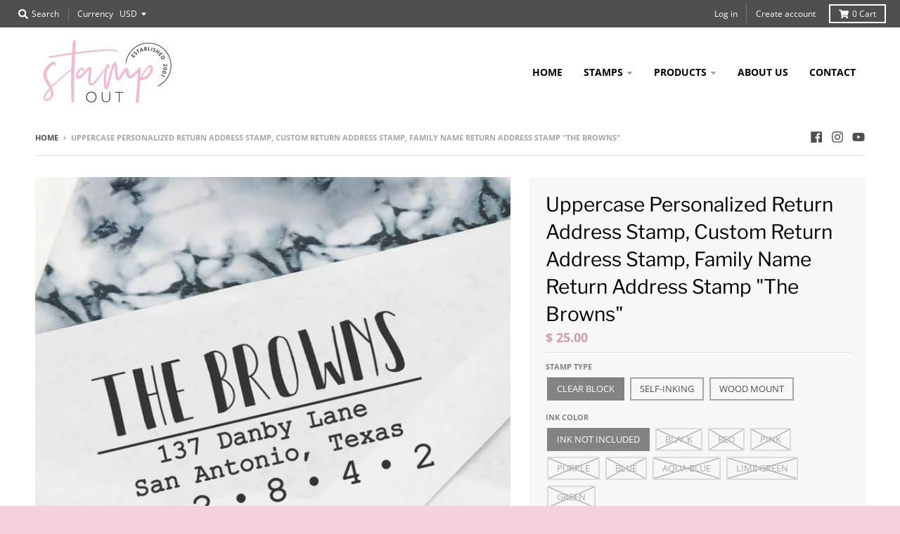

--- FILE ---
content_type: text/html; charset=utf-8
request_url: https://stampoutonline.com/products/uppercase-personalized-return-address-stamp-custom-return-address-stamp-family-name-return-address-stamp-the-browns
body_size: 29637
content:
<!doctype html>
<!--[if IE 8]><html class="no-js lt-ie9" lang="en"> <![endif]-->
<!--[if IE 9 ]><html class="ie9 no-js"> <![endif]-->
<!--[if (gt IE 9)|!(IE)]><!--> <html class="no-js" lang="en"> <!--<![endif]-->
<head>
<!-- Global site tag (gtag.js) - Google Analytics -->
<script async src="https://www.googletagmanager.com/gtag/js?id=G-K0Q26KX70M"></script>
<script>
  window.dataLayer = window.dataLayer || [];
  function gtag(){dataLayer.push(arguments);}
  gtag('js', new Date());

  gtag('config', 'G-K0Q26KX70M');
</script>
  <meta charset="utf-8">
  <meta http-equiv="X-UA-Compatible" content="IE=edge,chrome=1">
  <link rel="canonical" href="https://stampoutonline.com/products/uppercase-personalized-return-address-stamp-custom-return-address-stamp-family-name-return-address-stamp-the-browns">
  <meta name="viewport" content="width=device-width,initial-scale=1">
  <meta name="theme-color" content="#d19caf">

  
  <link rel="apple-touch-icon" sizes="180x180" href="//stampoutonline.com/cdn/shop/files/favicon-01_180x180.jpg?v=1613524023">
  <link rel="icon" type="image/png" sizes="32x32" href="//stampoutonline.com/cdn/shop/files/favicon-01_32x32.jpg?v=1613524023">
  <link rel="icon" type="image/png" sizes="16x16" href="//stampoutonline.com/cdn/shop/files/favicon-01_16x16.jpg?v=1613524023">
  <link rel="mask-icon" color="#d19caf">
  

  <title>
    Uppercase Personalized Return Address Stamp, Custom Return Address Sta &ndash; Stamp Out
  </title>

  
    <meta name="description" content="Stamp Out offers wood mount, self-inking and clear block return address rubber stamps&amp;mdash;they&amp;rsquo;re ideal for weddings and DIY projects.">
  

  <meta property="og:site_name" content="Stamp Out">
<meta property="og:url" content="https://stampoutonline.com/products/uppercase-personalized-return-address-stamp-custom-return-address-stamp-family-name-return-address-stamp-the-browns">
<meta property="og:title" content="Uppercase Personalized Return Address Stamp, Custom Return Address Stamp, Family Name Return Address Stamp "The Browns"">
<meta property="og:type" content="product">
<meta property="og:description" content="Stamp Out offers wood mount, self-inking and clear block return address rubber stamps&amp;mdash;they&amp;rsquo;re ideal for weddings and DIY projects."><meta property="product:availability" content="instock">
  <meta property="product:price:amount" content="25.00">
  <meta property="product:price:currency" content="USD"><meta property="og:image" content="http://stampoutonline.com/cdn/shop/products/10422-HD35-000_1200x1200.jpg?v=1541085593">
      <meta property="og:image:secure_url" content="https://stampoutonline.com/cdn/shop/products/10422-HD35-000_1200x1200.jpg?v=1541085593">
      <meta property="og:image:width" content="1200">
      <meta property="og:image:height" content="1200">

<meta name="twitter:site" content="@">
<meta name="twitter:card" content="summary_large_image">
<meta name="twitter:title" content="Uppercase Personalized Return Address Stamp, Custom Return Address Stamp, Family Name Return Address Stamp "The Browns"">
<meta name="twitter:description" content="Stamp Out offers wood mount, self-inking and clear block return address rubber stamps&amp;mdash;they&amp;rsquo;re ideal for weddings and DIY projects.">


  <script>window.performance && window.performance.mark && window.performance.mark('shopify.content_for_header.start');</script><meta name="google-site-verification" content="_WkWxnNBh0gcsnB5ywRKS3uSe9oNN-buSbXsniFr4No">
<meta name="google-site-verification" content="n_yS6yGX2iGBe5237KPFv5qg1WKIjIaBAslfux39BGY">
<meta id="shopify-digital-wallet" name="shopify-digital-wallet" content="/9797562/digital_wallets/dialog">
<meta name="shopify-checkout-api-token" content="36b290ff851da833409dff561d0c66a6">
<meta id="in-context-paypal-metadata" data-shop-id="9797562" data-venmo-supported="false" data-environment="production" data-locale="en_US" data-paypal-v4="true" data-currency="USD">
<link rel="alternate" type="application/json+oembed" href="https://stampoutonline.com/products/uppercase-personalized-return-address-stamp-custom-return-address-stamp-family-name-return-address-stamp-the-browns.oembed">
<script async="async" src="/checkouts/internal/preloads.js?locale=en-US"></script>
<link rel="preconnect" href="https://shop.app" crossorigin="anonymous">
<script async="async" src="https://shop.app/checkouts/internal/preloads.js?locale=en-US&shop_id=9797562" crossorigin="anonymous"></script>
<script id="apple-pay-shop-capabilities" type="application/json">{"shopId":9797562,"countryCode":"US","currencyCode":"USD","merchantCapabilities":["supports3DS"],"merchantId":"gid:\/\/shopify\/Shop\/9797562","merchantName":"Stamp Out","requiredBillingContactFields":["postalAddress","email","phone"],"requiredShippingContactFields":["postalAddress","email","phone"],"shippingType":"shipping","supportedNetworks":["visa","masterCard","amex","discover","elo","jcb"],"total":{"type":"pending","label":"Stamp Out","amount":"1.00"},"shopifyPaymentsEnabled":true,"supportsSubscriptions":true}</script>
<script id="shopify-features" type="application/json">{"accessToken":"36b290ff851da833409dff561d0c66a6","betas":["rich-media-storefront-analytics"],"domain":"stampoutonline.com","predictiveSearch":true,"shopId":9797562,"locale":"en"}</script>
<script>var Shopify = Shopify || {};
Shopify.shop = "stampoutonline.myshopify.com";
Shopify.locale = "en";
Shopify.currency = {"active":"USD","rate":"1.0"};
Shopify.country = "US";
Shopify.theme = {"name":"Copy of District","id":123774337206,"schema_name":"District","schema_version":"3.5.2","theme_store_id":735,"role":"main"};
Shopify.theme.handle = "null";
Shopify.theme.style = {"id":null,"handle":null};
Shopify.cdnHost = "stampoutonline.com/cdn";
Shopify.routes = Shopify.routes || {};
Shopify.routes.root = "/";</script>
<script type="module">!function(o){(o.Shopify=o.Shopify||{}).modules=!0}(window);</script>
<script>!function(o){function n(){var o=[];function n(){o.push(Array.prototype.slice.apply(arguments))}return n.q=o,n}var t=o.Shopify=o.Shopify||{};t.loadFeatures=n(),t.autoloadFeatures=n()}(window);</script>
<script>
  window.ShopifyPay = window.ShopifyPay || {};
  window.ShopifyPay.apiHost = "shop.app\/pay";
  window.ShopifyPay.redirectState = null;
</script>
<script id="shop-js-analytics" type="application/json">{"pageType":"product"}</script>
<script defer="defer" async type="module" src="//stampoutonline.com/cdn/shopifycloud/shop-js/modules/v2/client.init-shop-cart-sync_BN7fPSNr.en.esm.js"></script>
<script defer="defer" async type="module" src="//stampoutonline.com/cdn/shopifycloud/shop-js/modules/v2/chunk.common_Cbph3Kss.esm.js"></script>
<script defer="defer" async type="module" src="//stampoutonline.com/cdn/shopifycloud/shop-js/modules/v2/chunk.modal_DKumMAJ1.esm.js"></script>
<script type="module">
  await import("//stampoutonline.com/cdn/shopifycloud/shop-js/modules/v2/client.init-shop-cart-sync_BN7fPSNr.en.esm.js");
await import("//stampoutonline.com/cdn/shopifycloud/shop-js/modules/v2/chunk.common_Cbph3Kss.esm.js");
await import("//stampoutonline.com/cdn/shopifycloud/shop-js/modules/v2/chunk.modal_DKumMAJ1.esm.js");

  window.Shopify.SignInWithShop?.initShopCartSync?.({"fedCMEnabled":true,"windoidEnabled":true});

</script>
<script>
  window.Shopify = window.Shopify || {};
  if (!window.Shopify.featureAssets) window.Shopify.featureAssets = {};
  window.Shopify.featureAssets['shop-js'] = {"shop-cart-sync":["modules/v2/client.shop-cart-sync_CJVUk8Jm.en.esm.js","modules/v2/chunk.common_Cbph3Kss.esm.js","modules/v2/chunk.modal_DKumMAJ1.esm.js"],"init-fed-cm":["modules/v2/client.init-fed-cm_7Fvt41F4.en.esm.js","modules/v2/chunk.common_Cbph3Kss.esm.js","modules/v2/chunk.modal_DKumMAJ1.esm.js"],"init-shop-email-lookup-coordinator":["modules/v2/client.init-shop-email-lookup-coordinator_Cc088_bR.en.esm.js","modules/v2/chunk.common_Cbph3Kss.esm.js","modules/v2/chunk.modal_DKumMAJ1.esm.js"],"init-windoid":["modules/v2/client.init-windoid_hPopwJRj.en.esm.js","modules/v2/chunk.common_Cbph3Kss.esm.js","modules/v2/chunk.modal_DKumMAJ1.esm.js"],"shop-button":["modules/v2/client.shop-button_B0jaPSNF.en.esm.js","modules/v2/chunk.common_Cbph3Kss.esm.js","modules/v2/chunk.modal_DKumMAJ1.esm.js"],"shop-cash-offers":["modules/v2/client.shop-cash-offers_DPIskqss.en.esm.js","modules/v2/chunk.common_Cbph3Kss.esm.js","modules/v2/chunk.modal_DKumMAJ1.esm.js"],"shop-toast-manager":["modules/v2/client.shop-toast-manager_CK7RT69O.en.esm.js","modules/v2/chunk.common_Cbph3Kss.esm.js","modules/v2/chunk.modal_DKumMAJ1.esm.js"],"init-shop-cart-sync":["modules/v2/client.init-shop-cart-sync_BN7fPSNr.en.esm.js","modules/v2/chunk.common_Cbph3Kss.esm.js","modules/v2/chunk.modal_DKumMAJ1.esm.js"],"init-customer-accounts-sign-up":["modules/v2/client.init-customer-accounts-sign-up_CfPf4CXf.en.esm.js","modules/v2/client.shop-login-button_DeIztwXF.en.esm.js","modules/v2/chunk.common_Cbph3Kss.esm.js","modules/v2/chunk.modal_DKumMAJ1.esm.js"],"pay-button":["modules/v2/client.pay-button_CgIwFSYN.en.esm.js","modules/v2/chunk.common_Cbph3Kss.esm.js","modules/v2/chunk.modal_DKumMAJ1.esm.js"],"init-customer-accounts":["modules/v2/client.init-customer-accounts_DQ3x16JI.en.esm.js","modules/v2/client.shop-login-button_DeIztwXF.en.esm.js","modules/v2/chunk.common_Cbph3Kss.esm.js","modules/v2/chunk.modal_DKumMAJ1.esm.js"],"avatar":["modules/v2/client.avatar_BTnouDA3.en.esm.js"],"init-shop-for-new-customer-accounts":["modules/v2/client.init-shop-for-new-customer-accounts_CsZy_esa.en.esm.js","modules/v2/client.shop-login-button_DeIztwXF.en.esm.js","modules/v2/chunk.common_Cbph3Kss.esm.js","modules/v2/chunk.modal_DKumMAJ1.esm.js"],"shop-follow-button":["modules/v2/client.shop-follow-button_BRMJjgGd.en.esm.js","modules/v2/chunk.common_Cbph3Kss.esm.js","modules/v2/chunk.modal_DKumMAJ1.esm.js"],"checkout-modal":["modules/v2/client.checkout-modal_B9Drz_yf.en.esm.js","modules/v2/chunk.common_Cbph3Kss.esm.js","modules/v2/chunk.modal_DKumMAJ1.esm.js"],"shop-login-button":["modules/v2/client.shop-login-button_DeIztwXF.en.esm.js","modules/v2/chunk.common_Cbph3Kss.esm.js","modules/v2/chunk.modal_DKumMAJ1.esm.js"],"lead-capture":["modules/v2/client.lead-capture_DXYzFM3R.en.esm.js","modules/v2/chunk.common_Cbph3Kss.esm.js","modules/v2/chunk.modal_DKumMAJ1.esm.js"],"shop-login":["modules/v2/client.shop-login_CA5pJqmO.en.esm.js","modules/v2/chunk.common_Cbph3Kss.esm.js","modules/v2/chunk.modal_DKumMAJ1.esm.js"],"payment-terms":["modules/v2/client.payment-terms_BxzfvcZJ.en.esm.js","modules/v2/chunk.common_Cbph3Kss.esm.js","modules/v2/chunk.modal_DKumMAJ1.esm.js"]};
</script>
<script>(function() {
  var isLoaded = false;
  function asyncLoad() {
    if (isLoaded) return;
    isLoaded = true;
    var urls = ["https:\/\/static.klaviyo.com\/onsite\/js\/klaviyo.js?company_id=QtAR2q\u0026shop=stampoutonline.myshopify.com","https:\/\/static.klaviyo.com\/onsite\/js\/klaviyo.js?company_id=QtAR2q\u0026shop=stampoutonline.myshopify.com","https:\/\/cdn.nfcube.com\/2518fd57b0022122b805271b3bde1ba3.js?shop=stampoutonline.myshopify.com","https:\/\/cdn.hextom.com\/js\/freeshippingbar.js?shop=stampoutonline.myshopify.com"];
    for (var i = 0; i < urls.length; i++) {
      var s = document.createElement('script');
      s.type = 'text/javascript';
      s.async = true;
      s.src = urls[i];
      var x = document.getElementsByTagName('script')[0];
      x.parentNode.insertBefore(s, x);
    }
  };
  if(window.attachEvent) {
    window.attachEvent('onload', asyncLoad);
  } else {
    window.addEventListener('load', asyncLoad, false);
  }
})();</script>
<script id="__st">var __st={"a":9797562,"offset":-28800,"reqid":"75de51f1-2156-4d10-aa64-962d196b0b4a-1769867749","pageurl":"stampoutonline.com\/products\/uppercase-personalized-return-address-stamp-custom-return-address-stamp-family-name-return-address-stamp-the-browns","u":"9ae5daac87cf","p":"product","rtyp":"product","rid":1488002482225};</script>
<script>window.ShopifyPaypalV4VisibilityTracking = true;</script>
<script id="captcha-bootstrap">!function(){'use strict';const t='contact',e='account',n='new_comment',o=[[t,t],['blogs',n],['comments',n],[t,'customer']],c=[[e,'customer_login'],[e,'guest_login'],[e,'recover_customer_password'],[e,'create_customer']],r=t=>t.map((([t,e])=>`form[action*='/${t}']:not([data-nocaptcha='true']) input[name='form_type'][value='${e}']`)).join(','),a=t=>()=>t?[...document.querySelectorAll(t)].map((t=>t.form)):[];function s(){const t=[...o],e=r(t);return a(e)}const i='password',u='form_key',d=['recaptcha-v3-token','g-recaptcha-response','h-captcha-response',i],f=()=>{try{return window.sessionStorage}catch{return}},m='__shopify_v',_=t=>t.elements[u];function p(t,e,n=!1){try{const o=window.sessionStorage,c=JSON.parse(o.getItem(e)),{data:r}=function(t){const{data:e,action:n}=t;return t[m]||n?{data:e,action:n}:{data:t,action:n}}(c);for(const[e,n]of Object.entries(r))t.elements[e]&&(t.elements[e].value=n);n&&o.removeItem(e)}catch(o){console.error('form repopulation failed',{error:o})}}const l='form_type',E='cptcha';function T(t){t.dataset[E]=!0}const w=window,h=w.document,L='Shopify',v='ce_forms',y='captcha';let A=!1;((t,e)=>{const n=(g='f06e6c50-85a8-45c8-87d0-21a2b65856fe',I='https://cdn.shopify.com/shopifycloud/storefront-forms-hcaptcha/ce_storefront_forms_captcha_hcaptcha.v1.5.2.iife.js',D={infoText:'Protected by hCaptcha',privacyText:'Privacy',termsText:'Terms'},(t,e,n)=>{const o=w[L][v],c=o.bindForm;if(c)return c(t,g,e,D).then(n);var r;o.q.push([[t,g,e,D],n]),r=I,A||(h.body.append(Object.assign(h.createElement('script'),{id:'captcha-provider',async:!0,src:r})),A=!0)});var g,I,D;w[L]=w[L]||{},w[L][v]=w[L][v]||{},w[L][v].q=[],w[L][y]=w[L][y]||{},w[L][y].protect=function(t,e){n(t,void 0,e),T(t)},Object.freeze(w[L][y]),function(t,e,n,w,h,L){const[v,y,A,g]=function(t,e,n){const i=e?o:[],u=t?c:[],d=[...i,...u],f=r(d),m=r(i),_=r(d.filter((([t,e])=>n.includes(e))));return[a(f),a(m),a(_),s()]}(w,h,L),I=t=>{const e=t.target;return e instanceof HTMLFormElement?e:e&&e.form},D=t=>v().includes(t);t.addEventListener('submit',(t=>{const e=I(t);if(!e)return;const n=D(e)&&!e.dataset.hcaptchaBound&&!e.dataset.recaptchaBound,o=_(e),c=g().includes(e)&&(!o||!o.value);(n||c)&&t.preventDefault(),c&&!n&&(function(t){try{if(!f())return;!function(t){const e=f();if(!e)return;const n=_(t);if(!n)return;const o=n.value;o&&e.removeItem(o)}(t);const e=Array.from(Array(32),(()=>Math.random().toString(36)[2])).join('');!function(t,e){_(t)||t.append(Object.assign(document.createElement('input'),{type:'hidden',name:u})),t.elements[u].value=e}(t,e),function(t,e){const n=f();if(!n)return;const o=[...t.querySelectorAll(`input[type='${i}']`)].map((({name:t})=>t)),c=[...d,...o],r={};for(const[a,s]of new FormData(t).entries())c.includes(a)||(r[a]=s);n.setItem(e,JSON.stringify({[m]:1,action:t.action,data:r}))}(t,e)}catch(e){console.error('failed to persist form',e)}}(e),e.submit())}));const S=(t,e)=>{t&&!t.dataset[E]&&(n(t,e.some((e=>e===t))),T(t))};for(const o of['focusin','change'])t.addEventListener(o,(t=>{const e=I(t);D(e)&&S(e,y())}));const B=e.get('form_key'),M=e.get(l),P=B&&M;t.addEventListener('DOMContentLoaded',(()=>{const t=y();if(P)for(const e of t)e.elements[l].value===M&&p(e,B);[...new Set([...A(),...v().filter((t=>'true'===t.dataset.shopifyCaptcha))])].forEach((e=>S(e,t)))}))}(h,new URLSearchParams(w.location.search),n,t,e,['guest_login'])})(!0,!0)}();</script>
<script integrity="sha256-4kQ18oKyAcykRKYeNunJcIwy7WH5gtpwJnB7kiuLZ1E=" data-source-attribution="shopify.loadfeatures" defer="defer" src="//stampoutonline.com/cdn/shopifycloud/storefront/assets/storefront/load_feature-a0a9edcb.js" crossorigin="anonymous"></script>
<script crossorigin="anonymous" defer="defer" src="//stampoutonline.com/cdn/shopifycloud/storefront/assets/shopify_pay/storefront-65b4c6d7.js?v=20250812"></script>
<script data-source-attribution="shopify.dynamic_checkout.dynamic.init">var Shopify=Shopify||{};Shopify.PaymentButton=Shopify.PaymentButton||{isStorefrontPortableWallets:!0,init:function(){window.Shopify.PaymentButton.init=function(){};var t=document.createElement("script");t.src="https://stampoutonline.com/cdn/shopifycloud/portable-wallets/latest/portable-wallets.en.js",t.type="module",document.head.appendChild(t)}};
</script>
<script data-source-attribution="shopify.dynamic_checkout.buyer_consent">
  function portableWalletsHideBuyerConsent(e){var t=document.getElementById("shopify-buyer-consent"),n=document.getElementById("shopify-subscription-policy-button");t&&n&&(t.classList.add("hidden"),t.setAttribute("aria-hidden","true"),n.removeEventListener("click",e))}function portableWalletsShowBuyerConsent(e){var t=document.getElementById("shopify-buyer-consent"),n=document.getElementById("shopify-subscription-policy-button");t&&n&&(t.classList.remove("hidden"),t.removeAttribute("aria-hidden"),n.addEventListener("click",e))}window.Shopify?.PaymentButton&&(window.Shopify.PaymentButton.hideBuyerConsent=portableWalletsHideBuyerConsent,window.Shopify.PaymentButton.showBuyerConsent=portableWalletsShowBuyerConsent);
</script>
<script data-source-attribution="shopify.dynamic_checkout.cart.bootstrap">document.addEventListener("DOMContentLoaded",(function(){function t(){return document.querySelector("shopify-accelerated-checkout-cart, shopify-accelerated-checkout")}if(t())Shopify.PaymentButton.init();else{new MutationObserver((function(e,n){t()&&(Shopify.PaymentButton.init(),n.disconnect())})).observe(document.body,{childList:!0,subtree:!0})}}));
</script>
<link id="shopify-accelerated-checkout-styles" rel="stylesheet" media="screen" href="https://stampoutonline.com/cdn/shopifycloud/portable-wallets/latest/accelerated-checkout-backwards-compat.css" crossorigin="anonymous">
<style id="shopify-accelerated-checkout-cart">
        #shopify-buyer-consent {
  margin-top: 1em;
  display: inline-block;
  width: 100%;
}

#shopify-buyer-consent.hidden {
  display: none;
}

#shopify-subscription-policy-button {
  background: none;
  border: none;
  padding: 0;
  text-decoration: underline;
  font-size: inherit;
  cursor: pointer;
}

#shopify-subscription-policy-button::before {
  box-shadow: none;
}

      </style>

<script>window.performance && window.performance.mark && window.performance.mark('shopify.content_for_header.end');</script>

<script>
    window.BOLD = window.BOLD || {};
        window.BOLD.options = window.BOLD.options || {};
        window.BOLD.options.settings = window.BOLD.options.settings || {};
        window.BOLD.options.settings.v1_variant_mode = window.BOLD.options.settings.v1_variant_mode || true;
        window.BOLD.options.settings.hybrid_fix_auto_insert_inputs =
        window.BOLD.options.settings.hybrid_fix_auto_insert_inputs || true;
</script>

<script>window.BOLD = window.BOLD || {};
    window.BOLD.common = window.BOLD.common || {};
    window.BOLD.common.Shopify = window.BOLD.common.Shopify || {};
    window.BOLD.common.Shopify.shop = {
      domain: 'stampoutonline.com',
      permanent_domain: 'stampoutonline.myshopify.com',
      url: 'https://stampoutonline.com',
      secure_url: 'https://stampoutonline.com',
      money_format: "$ {{amount}}",
      currency: "USD"
    };
    window.BOLD.common.Shopify.customer = {
      id: null,
      tags: null,
    };
    window.BOLD.common.Shopify.cart = {"note":null,"attributes":{},"original_total_price":0,"total_price":0,"total_discount":0,"total_weight":0.0,"item_count":0,"items":[],"requires_shipping":false,"currency":"USD","items_subtotal_price":0,"cart_level_discount_applications":[],"checkout_charge_amount":0};
    window.BOLD.common.template = 'product';window.BOLD.common.Shopify.formatMoney = function(money, format) {
        function n(t, e) {
            return "undefined" == typeof t ? e : t
        }
        function r(t, e, r, i) {
            if (e = n(e, 2),
                r = n(r, ","),
                i = n(i, "."),
            isNaN(t) || null == t)
                return 0;
            t = (t / 100).toFixed(e);
            var o = t.split(".")
                , a = o[0].replace(/(\d)(?=(\d\d\d)+(?!\d))/g, "$1" + r)
                , s = o[1] ? i + o[1] : "";
            return a + s
        }
        "string" == typeof money && (money = money.replace(".", ""));
        var i = ""
            , o = /\{\{\s*(\w+)\s*\}\}/
            , a = format || window.BOLD.common.Shopify.shop.money_format || window.Shopify.money_format || "$ {{ amount }}";
        switch (a.match(o)[1]) {
            case "amount":
                i = r(money, 2, ",", ".");
                break;
            case "amount_no_decimals":
                i = r(money, 0, ",", ".");
                break;
            case "amount_with_comma_separator":
                i = r(money, 2, ".", ",");
                break;
            case "amount_no_decimals_with_comma_separator":
                i = r(money, 0, ".", ",");
                break;
            case "amount_with_space_separator":
                i = r(money, 2, " ", ",");
                break;
            case "amount_no_decimals_with_space_separator":
                i = r(money, 0, " ", ",");
                break;
            case "amount_with_apostrophe_separator":
                i = r(money, 2, "'", ".");
                break;
        }
        return a.replace(o, i);
    };
    window.BOLD.common.Shopify.saveProduct = function (handle, product) {
      if (typeof handle === 'string' && typeof window.BOLD.common.Shopify.products[handle] === 'undefined') {
        if (typeof product === 'number') {
          window.BOLD.common.Shopify.handles[product] = handle;
          product = { id: product };
        }
        window.BOLD.common.Shopify.products[handle] = product;
      }
    };
    window.BOLD.common.Shopify.saveVariant = function (variant_id, variant) {
      if (typeof variant_id === 'number' && typeof window.BOLD.common.Shopify.variants[variant_id] === 'undefined') {
        window.BOLD.common.Shopify.variants[variant_id] = variant;
      }
    };window.BOLD.common.Shopify.products = window.BOLD.common.Shopify.products || {};
    window.BOLD.common.Shopify.variants = window.BOLD.common.Shopify.variants || {};
    window.BOLD.common.Shopify.handles = window.BOLD.common.Shopify.handles || {};window.BOLD.common.Shopify.handle = "uppercase-personalized-return-address-stamp-custom-return-address-stamp-family-name-return-address-stamp-the-browns"
window.BOLD.common.Shopify.saveProduct("uppercase-personalized-return-address-stamp-custom-return-address-stamp-family-name-return-address-stamp-the-browns", 1488002482225);window.BOLD.common.Shopify.saveVariant(40662923772086, { product_id: 1488002482225, product_handle: "uppercase-personalized-return-address-stamp-custom-return-address-stamp-family-name-return-address-stamp-the-browns", price: 2500, group_id: '', csp_metafield: {}});window.BOLD.common.Shopify.saveVariant(13634303918129, { product_id: 1488002482225, product_handle: "uppercase-personalized-return-address-stamp-custom-return-address-stamp-family-name-return-address-stamp-the-browns", price: 3595, group_id: '', csp_metafield: {}});window.BOLD.common.Shopify.saveVariant(13634303623217, { product_id: 1488002482225, product_handle: "uppercase-personalized-return-address-stamp-custom-return-address-stamp-family-name-return-address-stamp-the-browns", price: 3595, group_id: '', csp_metafield: {}});window.BOLD.common.Shopify.saveVariant(13634303885361, { product_id: 1488002482225, product_handle: "uppercase-personalized-return-address-stamp-custom-return-address-stamp-family-name-return-address-stamp-the-browns", price: 3595, group_id: '', csp_metafield: {}});window.BOLD.common.Shopify.saveVariant(13634303852593, { product_id: 1488002482225, product_handle: "uppercase-personalized-return-address-stamp-custom-return-address-stamp-family-name-return-address-stamp-the-browns", price: 3595, group_id: '', csp_metafield: {}});window.BOLD.common.Shopify.saveVariant(13634303787057, { product_id: 1488002482225, product_handle: "uppercase-personalized-return-address-stamp-custom-return-address-stamp-family-name-return-address-stamp-the-browns", price: 3595, group_id: '', csp_metafield: {}});window.BOLD.common.Shopify.saveVariant(13634303819825, { product_id: 1488002482225, product_handle: "uppercase-personalized-return-address-stamp-custom-return-address-stamp-family-name-return-address-stamp-the-browns", price: 3595, group_id: '', csp_metafield: {}});window.BOLD.common.Shopify.saveVariant(13634303721521, { product_id: 1488002482225, product_handle: "uppercase-personalized-return-address-stamp-custom-return-address-stamp-family-name-return-address-stamp-the-browns", price: 3595, group_id: '', csp_metafield: {}});window.BOLD.common.Shopify.saveVariant(13634303754289, { product_id: 1488002482225, product_handle: "uppercase-personalized-return-address-stamp-custom-return-address-stamp-family-name-return-address-stamp-the-browns", price: 3595, group_id: '', csp_metafield: {}});window.BOLD.common.Shopify.saveVariant(40662923804854, { product_id: 1488002482225, product_handle: "uppercase-personalized-return-address-stamp-custom-return-address-stamp-family-name-return-address-stamp-the-browns", price: 2500, group_id: '', csp_metafield: {}});window.BOLD.apps_installed = {"Product Discount":1,"Product Options":2,"Product Upsell":3} || {};window.BOLD.common.Shopify.metafields = window.BOLD.common.Shopify.metafields || {};window.BOLD.common.Shopify.metafields["bold_rp"] = {};window.BOLD.common.Shopify.metafields["bold_csp_defaults"] = {};window.BOLD.common.cacheParams = window.BOLD.common.cacheParams || {};
    window.BOLD.common.cacheParams.options = 1667950938;
</script>

<script>
    window.BOLD.common.cacheParams.options = 1769540654;
</script>
<link href="//stampoutonline.com/cdn/shop/t/17/assets/bold-options.css?v=30582669000617787711623607557" rel="stylesheet" type="text/css" media="all" />
<script defer src="https://options.shopapps.site/js/options.js"></script>
  <link href="//stampoutonline.com/cdn/shop/t/17/assets/theme.scss.css?v=154920099604196241351759332068" rel="stylesheet" type="text/css" media="all" />

  

  <script>
    window.StyleHatch = window.StyleHatch || {};
    StyleHatch.Strings = {
      instagramAddToken: "Add your Instagram access token.",
      instagramInvalidToken: "The Instagram access token is invalid. Check to make sure you added the complete token.",
      instagramRateLimitToken: "Your store is currently over Instagram\u0026#39;s rate limit. Contact Style Hatch support for details.",
      addToCart: "Add to Cart",
      preOrder: "Pre-Order",
      soldOut: "Sold Out",
      addressError: "Error looking up that address",
      addressNoResults: "No results for that address",
      addressQueryLimit: "You have exceeded the Google API usage limit. Consider upgrading to a \u003ca href=\"https:\/\/developers.google.com\/maps\/premium\/usage-limits\"\u003ePremium Plan\u003c\/a\u003e.",
      authError: "There was a problem authenticating your Google Maps account.",
      agreeNotice: "You must agree with the terms and conditions of sales to check out."
    }
    StyleHatch.currencyFormat = "$ {{amount}}";
    StyleHatch.ajaxCartEnable = true;
    StyleHatch.cartData = {"note":null,"attributes":{},"original_total_price":0,"total_price":0,"total_discount":0,"total_weight":0.0,"item_count":0,"items":[],"requires_shipping":false,"currency":"USD","items_subtotal_price":0,"cart_level_discount_applications":[],"checkout_charge_amount":0};
    StyleHatch.routes = {
      root_url: '/',
      account_url: '/account',
      account_login_url: '/account/login',
      account_logout_url: '/account/logout',
      account_recover_url: '/account/recover',
      account_register_url: '/account/register',
      account_addresses_url: '/account/addresses',
      collections_url: '/collections',
      all_products_collection_url: '/collections/all',
      search_url: '/search',
      cart_url: '/cart',
      cart_add_url: '/cart/add',
      cart_change_url: '/cart/change',
      cart_clear_url: '/cart/clear'
    };
    // Post defer
    window.addEventListener('DOMContentLoaded', function() {
      (function( $ ) {
      

      
      
      })(jq223);
    });
    document.documentElement.className = document.documentElement.className.replace('no-js', 'js');
  </script>
  <script type="text/javascript">
    window.lazySizesConfig = window.lazySizesConfig || {};
    window.lazySizesConfig.loadMode = 1;
  </script>
  <!--[if (gt IE 9)|!(IE)]><!--><script src="//stampoutonline.com/cdn/shop/t/17/assets/lazysizes.min.js?v=174097831579247140971623607562" async="async"></script><!--<![endif]-->
  <!--[if lte IE 9]><script src="//stampoutonline.com/cdn/shop/t/17/assets/lazysizes.min.js?v=174097831579247140971623607562"></script><![endif]-->
  <!--[if (gt IE 9)|!(IE)]><!--><script src="//stampoutonline.com/cdn/shop/t/17/assets/vendor.js?v=121196074338338660481623607565" defer="defer"></script><!--<![endif]-->
  <!--[if lte IE 9]><script src="//stampoutonline.com/cdn/shop/t/17/assets/vendor.js?v=121196074338338660481623607565"></script><![endif]-->
  
  <!--[if (gt IE 9)|!(IE)]><!--><script src="//stampoutonline.com/cdn/shop/t/17/assets/theme.min.js?v=49180297403017503741623607564" defer="defer"></script><!--<![endif]-->
  <!--[if lte IE 9]><script src="//stampoutonline.com/cdn/shop/t/17/assets/theme.min.js?v=49180297403017503741623607564"></script><![endif]-->

<!-- BEGIN app block: shopify://apps/tsunami-personalize-on-demand/blocks/personalyze/ecf1afa3-098a-4bc8-ba79-d7cfa4e72bfd -->


<!-- END app block --><script src="https://cdn.shopify.com/extensions/858bfd7e-ef86-48b2-82be-e6c2cdfbbbee/1.25.0/assets/iframe-lightbox.min.js" type="text/javascript" defer="defer"></script>
<link href="https://cdn.shopify.com/extensions/858bfd7e-ef86-48b2-82be-e6c2cdfbbbee/1.25.0/assets/iframe-lightbox.min.css" rel="stylesheet" type="text/css" media="all">
<link href="https://monorail-edge.shopifysvc.com" rel="dns-prefetch">
<script>(function(){if ("sendBeacon" in navigator && "performance" in window) {try {var session_token_from_headers = performance.getEntriesByType('navigation')[0].serverTiming.find(x => x.name == '_s').description;} catch {var session_token_from_headers = undefined;}var session_cookie_matches = document.cookie.match(/_shopify_s=([^;]*)/);var session_token_from_cookie = session_cookie_matches && session_cookie_matches.length === 2 ? session_cookie_matches[1] : "";var session_token = session_token_from_headers || session_token_from_cookie || "";function handle_abandonment_event(e) {var entries = performance.getEntries().filter(function(entry) {return /monorail-edge.shopifysvc.com/.test(entry.name);});if (!window.abandonment_tracked && entries.length === 0) {window.abandonment_tracked = true;var currentMs = Date.now();var navigation_start = performance.timing.navigationStart;var payload = {shop_id: 9797562,url: window.location.href,navigation_start,duration: currentMs - navigation_start,session_token,page_type: "product"};window.navigator.sendBeacon("https://monorail-edge.shopifysvc.com/v1/produce", JSON.stringify({schema_id: "online_store_buyer_site_abandonment/1.1",payload: payload,metadata: {event_created_at_ms: currentMs,event_sent_at_ms: currentMs}}));}}window.addEventListener('pagehide', handle_abandonment_event);}}());</script>
<script id="web-pixels-manager-setup">(function e(e,d,r,n,o){if(void 0===o&&(o={}),!Boolean(null===(a=null===(i=window.Shopify)||void 0===i?void 0:i.analytics)||void 0===a?void 0:a.replayQueue)){var i,a;window.Shopify=window.Shopify||{};var t=window.Shopify;t.analytics=t.analytics||{};var s=t.analytics;s.replayQueue=[],s.publish=function(e,d,r){return s.replayQueue.push([e,d,r]),!0};try{self.performance.mark("wpm:start")}catch(e){}var l=function(){var e={modern:/Edge?\/(1{2}[4-9]|1[2-9]\d|[2-9]\d{2}|\d{4,})\.\d+(\.\d+|)|Firefox\/(1{2}[4-9]|1[2-9]\d|[2-9]\d{2}|\d{4,})\.\d+(\.\d+|)|Chrom(ium|e)\/(9{2}|\d{3,})\.\d+(\.\d+|)|(Maci|X1{2}).+ Version\/(15\.\d+|(1[6-9]|[2-9]\d|\d{3,})\.\d+)([,.]\d+|)( \(\w+\)|)( Mobile\/\w+|) Safari\/|Chrome.+OPR\/(9{2}|\d{3,})\.\d+\.\d+|(CPU[ +]OS|iPhone[ +]OS|CPU[ +]iPhone|CPU IPhone OS|CPU iPad OS)[ +]+(15[._]\d+|(1[6-9]|[2-9]\d|\d{3,})[._]\d+)([._]\d+|)|Android:?[ /-](13[3-9]|1[4-9]\d|[2-9]\d{2}|\d{4,})(\.\d+|)(\.\d+|)|Android.+Firefox\/(13[5-9]|1[4-9]\d|[2-9]\d{2}|\d{4,})\.\d+(\.\d+|)|Android.+Chrom(ium|e)\/(13[3-9]|1[4-9]\d|[2-9]\d{2}|\d{4,})\.\d+(\.\d+|)|SamsungBrowser\/([2-9]\d|\d{3,})\.\d+/,legacy:/Edge?\/(1[6-9]|[2-9]\d|\d{3,})\.\d+(\.\d+|)|Firefox\/(5[4-9]|[6-9]\d|\d{3,})\.\d+(\.\d+|)|Chrom(ium|e)\/(5[1-9]|[6-9]\d|\d{3,})\.\d+(\.\d+|)([\d.]+$|.*Safari\/(?![\d.]+ Edge\/[\d.]+$))|(Maci|X1{2}).+ Version\/(10\.\d+|(1[1-9]|[2-9]\d|\d{3,})\.\d+)([,.]\d+|)( \(\w+\)|)( Mobile\/\w+|) Safari\/|Chrome.+OPR\/(3[89]|[4-9]\d|\d{3,})\.\d+\.\d+|(CPU[ +]OS|iPhone[ +]OS|CPU[ +]iPhone|CPU IPhone OS|CPU iPad OS)[ +]+(10[._]\d+|(1[1-9]|[2-9]\d|\d{3,})[._]\d+)([._]\d+|)|Android:?[ /-](13[3-9]|1[4-9]\d|[2-9]\d{2}|\d{4,})(\.\d+|)(\.\d+|)|Mobile Safari.+OPR\/([89]\d|\d{3,})\.\d+\.\d+|Android.+Firefox\/(13[5-9]|1[4-9]\d|[2-9]\d{2}|\d{4,})\.\d+(\.\d+|)|Android.+Chrom(ium|e)\/(13[3-9]|1[4-9]\d|[2-9]\d{2}|\d{4,})\.\d+(\.\d+|)|Android.+(UC? ?Browser|UCWEB|U3)[ /]?(15\.([5-9]|\d{2,})|(1[6-9]|[2-9]\d|\d{3,})\.\d+)\.\d+|SamsungBrowser\/(5\.\d+|([6-9]|\d{2,})\.\d+)|Android.+MQ{2}Browser\/(14(\.(9|\d{2,})|)|(1[5-9]|[2-9]\d|\d{3,})(\.\d+|))(\.\d+|)|K[Aa][Ii]OS\/(3\.\d+|([4-9]|\d{2,})\.\d+)(\.\d+|)/},d=e.modern,r=e.legacy,n=navigator.userAgent;return n.match(d)?"modern":n.match(r)?"legacy":"unknown"}(),u="modern"===l?"modern":"legacy",c=(null!=n?n:{modern:"",legacy:""})[u],f=function(e){return[e.baseUrl,"/wpm","/b",e.hashVersion,"modern"===e.buildTarget?"m":"l",".js"].join("")}({baseUrl:d,hashVersion:r,buildTarget:u}),m=function(e){var d=e.version,r=e.bundleTarget,n=e.surface,o=e.pageUrl,i=e.monorailEndpoint;return{emit:function(e){var a=e.status,t=e.errorMsg,s=(new Date).getTime(),l=JSON.stringify({metadata:{event_sent_at_ms:s},events:[{schema_id:"web_pixels_manager_load/3.1",payload:{version:d,bundle_target:r,page_url:o,status:a,surface:n,error_msg:t},metadata:{event_created_at_ms:s}}]});if(!i)return console&&console.warn&&console.warn("[Web Pixels Manager] No Monorail endpoint provided, skipping logging."),!1;try{return self.navigator.sendBeacon.bind(self.navigator)(i,l)}catch(e){}var u=new XMLHttpRequest;try{return u.open("POST",i,!0),u.setRequestHeader("Content-Type","text/plain"),u.send(l),!0}catch(e){return console&&console.warn&&console.warn("[Web Pixels Manager] Got an unhandled error while logging to Monorail."),!1}}}}({version:r,bundleTarget:l,surface:e.surface,pageUrl:self.location.href,monorailEndpoint:e.monorailEndpoint});try{o.browserTarget=l,function(e){var d=e.src,r=e.async,n=void 0===r||r,o=e.onload,i=e.onerror,a=e.sri,t=e.scriptDataAttributes,s=void 0===t?{}:t,l=document.createElement("script"),u=document.querySelector("head"),c=document.querySelector("body");if(l.async=n,l.src=d,a&&(l.integrity=a,l.crossOrigin="anonymous"),s)for(var f in s)if(Object.prototype.hasOwnProperty.call(s,f))try{l.dataset[f]=s[f]}catch(e){}if(o&&l.addEventListener("load",o),i&&l.addEventListener("error",i),u)u.appendChild(l);else{if(!c)throw new Error("Did not find a head or body element to append the script");c.appendChild(l)}}({src:f,async:!0,onload:function(){if(!function(){var e,d;return Boolean(null===(d=null===(e=window.Shopify)||void 0===e?void 0:e.analytics)||void 0===d?void 0:d.initialized)}()){var d=window.webPixelsManager.init(e)||void 0;if(d){var r=window.Shopify.analytics;r.replayQueue.forEach((function(e){var r=e[0],n=e[1],o=e[2];d.publishCustomEvent(r,n,o)})),r.replayQueue=[],r.publish=d.publishCustomEvent,r.visitor=d.visitor,r.initialized=!0}}},onerror:function(){return m.emit({status:"failed",errorMsg:"".concat(f," has failed to load")})},sri:function(e){var d=/^sha384-[A-Za-z0-9+/=]+$/;return"string"==typeof e&&d.test(e)}(c)?c:"",scriptDataAttributes:o}),m.emit({status:"loading"})}catch(e){m.emit({status:"failed",errorMsg:(null==e?void 0:e.message)||"Unknown error"})}}})({shopId: 9797562,storefrontBaseUrl: "https://stampoutonline.com",extensionsBaseUrl: "https://extensions.shopifycdn.com/cdn/shopifycloud/web-pixels-manager",monorailEndpoint: "https://monorail-edge.shopifysvc.com/unstable/produce_batch",surface: "storefront-renderer",enabledBetaFlags: ["2dca8a86"],webPixelsConfigList: [{"id":"shopify-app-pixel","configuration":"{}","eventPayloadVersion":"v1","runtimeContext":"STRICT","scriptVersion":"0450","apiClientId":"shopify-pixel","type":"APP","privacyPurposes":["ANALYTICS","MARKETING"]},{"id":"shopify-custom-pixel","eventPayloadVersion":"v1","runtimeContext":"LAX","scriptVersion":"0450","apiClientId":"shopify-pixel","type":"CUSTOM","privacyPurposes":["ANALYTICS","MARKETING"]}],isMerchantRequest: false,initData: {"shop":{"name":"Stamp Out","paymentSettings":{"currencyCode":"USD"},"myshopifyDomain":"stampoutonline.myshopify.com","countryCode":"US","storefrontUrl":"https:\/\/stampoutonline.com"},"customer":null,"cart":null,"checkout":null,"productVariants":[{"price":{"amount":25.0,"currencyCode":"USD"},"product":{"title":"Uppercase Personalized Return Address Stamp, Custom Return Address Stamp, Family Name Return Address Stamp \"The Browns\"","vendor":"Stamp Out","id":"1488002482225","untranslatedTitle":"Uppercase Personalized Return Address Stamp, Custom Return Address Stamp, Family Name Return Address Stamp \"The Browns\"","url":"\/products\/uppercase-personalized-return-address-stamp-custom-return-address-stamp-family-name-return-address-stamp-the-browns","type":"Return Address Stamp"},"id":"40662923772086","image":{"src":"\/\/stampoutonline.com\/cdn\/shop\/products\/10422-HD35-000.jpg?v=1541085593"},"sku":"10422-CB10-000","title":"Clear Block \/ Ink Not Included \/ 1\" x 2\"","untranslatedTitle":"Clear Block \/ Ink Not Included \/ 1\" x 2\""},{"price":{"amount":35.95,"currencyCode":"USD"},"product":{"title":"Uppercase Personalized Return Address Stamp, Custom Return Address Stamp, Family Name Return Address Stamp \"The Browns\"","vendor":"Stamp Out","id":"1488002482225","untranslatedTitle":"Uppercase Personalized Return Address Stamp, Custom Return Address Stamp, Family Name Return Address Stamp \"The Browns\"","url":"\/products\/uppercase-personalized-return-address-stamp-custom-return-address-stamp-family-name-return-address-stamp-the-browns","type":"Return Address Stamp"},"id":"13634303918129","image":{"src":"\/\/stampoutonline.com\/cdn\/shop\/products\/10422-HD35-000.jpg?v=1541085593"},"sku":"10422-HD35-000","title":"Self-Inking \/ Black \/ 1\" x 2\"","untranslatedTitle":"Self-Inking \/ Black \/ 1\" x 2\""},{"price":{"amount":35.95,"currencyCode":"USD"},"product":{"title":"Uppercase Personalized Return Address Stamp, Custom Return Address Stamp, Family Name Return Address Stamp \"The Browns\"","vendor":"Stamp Out","id":"1488002482225","untranslatedTitle":"Uppercase Personalized Return Address Stamp, Custom Return Address Stamp, Family Name Return Address Stamp \"The Browns\"","url":"\/products\/uppercase-personalized-return-address-stamp-custom-return-address-stamp-family-name-return-address-stamp-the-browns","type":"Return Address Stamp"},"id":"13634303623217","image":{"src":"\/\/stampoutonline.com\/cdn\/shop\/products\/10422-HD35-000.jpg?v=1541085593"},"sku":"10422-HD35-000","title":"Self-Inking \/ Red \/ 1\" x 2\"","untranslatedTitle":"Self-Inking \/ Red \/ 1\" x 2\""},{"price":{"amount":35.95,"currencyCode":"USD"},"product":{"title":"Uppercase Personalized Return Address Stamp, Custom Return Address Stamp, Family Name Return Address Stamp \"The Browns\"","vendor":"Stamp Out","id":"1488002482225","untranslatedTitle":"Uppercase Personalized Return Address Stamp, Custom Return Address Stamp, Family Name Return Address Stamp \"The Browns\"","url":"\/products\/uppercase-personalized-return-address-stamp-custom-return-address-stamp-family-name-return-address-stamp-the-browns","type":"Return Address Stamp"},"id":"13634303885361","image":{"src":"\/\/stampoutonline.com\/cdn\/shop\/products\/10422-HD35-000.jpg?v=1541085593"},"sku":"10422-HD35-000","title":"Self-Inking \/ Pink \/ 1\" x 2\"","untranslatedTitle":"Self-Inking \/ Pink \/ 1\" x 2\""},{"price":{"amount":35.95,"currencyCode":"USD"},"product":{"title":"Uppercase Personalized Return Address Stamp, Custom Return Address Stamp, Family Name Return Address Stamp \"The Browns\"","vendor":"Stamp Out","id":"1488002482225","untranslatedTitle":"Uppercase Personalized Return Address Stamp, Custom Return Address Stamp, Family Name Return Address Stamp \"The Browns\"","url":"\/products\/uppercase-personalized-return-address-stamp-custom-return-address-stamp-family-name-return-address-stamp-the-browns","type":"Return Address Stamp"},"id":"13634303852593","image":{"src":"\/\/stampoutonline.com\/cdn\/shop\/products\/10422-HD35-000.jpg?v=1541085593"},"sku":"10422-HD35-000","title":"Self-Inking \/ Purple \/ 1\" x 2\"","untranslatedTitle":"Self-Inking \/ Purple \/ 1\" x 2\""},{"price":{"amount":35.95,"currencyCode":"USD"},"product":{"title":"Uppercase Personalized Return Address Stamp, Custom Return Address Stamp, Family Name Return Address Stamp \"The Browns\"","vendor":"Stamp Out","id":"1488002482225","untranslatedTitle":"Uppercase Personalized Return Address Stamp, Custom Return Address Stamp, Family Name Return Address Stamp \"The Browns\"","url":"\/products\/uppercase-personalized-return-address-stamp-custom-return-address-stamp-family-name-return-address-stamp-the-browns","type":"Return Address Stamp"},"id":"13634303787057","image":{"src":"\/\/stampoutonline.com\/cdn\/shop\/products\/10422-HD35-000.jpg?v=1541085593"},"sku":"10422-HD35-000","title":"Self-Inking \/ Blue \/ 1\" x 2\"","untranslatedTitle":"Self-Inking \/ Blue \/ 1\" x 2\""},{"price":{"amount":35.95,"currencyCode":"USD"},"product":{"title":"Uppercase Personalized Return Address Stamp, Custom Return Address Stamp, Family Name Return Address Stamp \"The Browns\"","vendor":"Stamp Out","id":"1488002482225","untranslatedTitle":"Uppercase Personalized Return Address Stamp, Custom Return Address Stamp, Family Name Return Address Stamp \"The Browns\"","url":"\/products\/uppercase-personalized-return-address-stamp-custom-return-address-stamp-family-name-return-address-stamp-the-browns","type":"Return Address Stamp"},"id":"13634303819825","image":{"src":"\/\/stampoutonline.com\/cdn\/shop\/products\/10422-HD35-000.jpg?v=1541085593"},"sku":"10422-HD35-000","title":"Self-Inking \/ Aqua Blue \/ 1\" x 2\"","untranslatedTitle":"Self-Inking \/ Aqua Blue \/ 1\" x 2\""},{"price":{"amount":35.95,"currencyCode":"USD"},"product":{"title":"Uppercase Personalized Return Address Stamp, Custom Return Address Stamp, Family Name Return Address Stamp \"The Browns\"","vendor":"Stamp Out","id":"1488002482225","untranslatedTitle":"Uppercase Personalized Return Address Stamp, Custom Return Address Stamp, Family Name Return Address Stamp \"The Browns\"","url":"\/products\/uppercase-personalized-return-address-stamp-custom-return-address-stamp-family-name-return-address-stamp-the-browns","type":"Return Address Stamp"},"id":"13634303721521","image":{"src":"\/\/stampoutonline.com\/cdn\/shop\/products\/10422-HD35-000.jpg?v=1541085593"},"sku":"10422-HD35-000","title":"Self-Inking \/ Lime Green \/ 1\" x 2\"","untranslatedTitle":"Self-Inking \/ Lime Green \/ 1\" x 2\""},{"price":{"amount":35.95,"currencyCode":"USD"},"product":{"title":"Uppercase Personalized Return Address Stamp, Custom Return Address Stamp, Family Name Return Address Stamp \"The Browns\"","vendor":"Stamp Out","id":"1488002482225","untranslatedTitle":"Uppercase Personalized Return Address Stamp, Custom Return Address Stamp, Family Name Return Address Stamp \"The Browns\"","url":"\/products\/uppercase-personalized-return-address-stamp-custom-return-address-stamp-family-name-return-address-stamp-the-browns","type":"Return Address Stamp"},"id":"13634303754289","image":{"src":"\/\/stampoutonline.com\/cdn\/shop\/products\/10422-HD35-000.jpg?v=1541085593"},"sku":"10422-HD35-000","title":"Self-Inking \/ Green \/ 1\" x 2\"","untranslatedTitle":"Self-Inking \/ Green \/ 1\" x 2\""},{"price":{"amount":25.0,"currencyCode":"USD"},"product":{"title":"Uppercase Personalized Return Address Stamp, Custom Return Address Stamp, Family Name Return Address Stamp \"The Browns\"","vendor":"Stamp Out","id":"1488002482225","untranslatedTitle":"Uppercase Personalized Return Address Stamp, Custom Return Address Stamp, Family Name Return Address Stamp \"The Browns\"","url":"\/products\/uppercase-personalized-return-address-stamp-custom-return-address-stamp-family-name-return-address-stamp-the-browns","type":"Return Address Stamp"},"id":"40662923804854","image":{"src":"\/\/stampoutonline.com\/cdn\/shop\/products\/10422-HD35-000.jpg?v=1541085593"},"sku":"10422-WB10-000","title":"Wood Mount \/ Ink Not Included \/ 1\" x 2\"","untranslatedTitle":"Wood Mount \/ Ink Not Included \/ 1\" x 2\""}],"purchasingCompany":null},},"https://stampoutonline.com/cdn","1d2a099fw23dfb22ep557258f5m7a2edbae",{"modern":"","legacy":""},{"shopId":"9797562","storefrontBaseUrl":"https:\/\/stampoutonline.com","extensionBaseUrl":"https:\/\/extensions.shopifycdn.com\/cdn\/shopifycloud\/web-pixels-manager","surface":"storefront-renderer","enabledBetaFlags":"[\"2dca8a86\"]","isMerchantRequest":"false","hashVersion":"1d2a099fw23dfb22ep557258f5m7a2edbae","publish":"custom","events":"[[\"page_viewed\",{}],[\"product_viewed\",{\"productVariant\":{\"price\":{\"amount\":25.0,\"currencyCode\":\"USD\"},\"product\":{\"title\":\"Uppercase Personalized Return Address Stamp, Custom Return Address Stamp, Family Name Return Address Stamp \\\"The Browns\\\"\",\"vendor\":\"Stamp Out\",\"id\":\"1488002482225\",\"untranslatedTitle\":\"Uppercase Personalized Return Address Stamp, Custom Return Address Stamp, Family Name Return Address Stamp \\\"The Browns\\\"\",\"url\":\"\/products\/uppercase-personalized-return-address-stamp-custom-return-address-stamp-family-name-return-address-stamp-the-browns\",\"type\":\"Return Address Stamp\"},\"id\":\"40662923772086\",\"image\":{\"src\":\"\/\/stampoutonline.com\/cdn\/shop\/products\/10422-HD35-000.jpg?v=1541085593\"},\"sku\":\"10422-CB10-000\",\"title\":\"Clear Block \/ Ink Not Included \/ 1\\\" x 2\\\"\",\"untranslatedTitle\":\"Clear Block \/ Ink Not Included \/ 1\\\" x 2\\\"\"}}]]"});</script><script>
  window.ShopifyAnalytics = window.ShopifyAnalytics || {};
  window.ShopifyAnalytics.meta = window.ShopifyAnalytics.meta || {};
  window.ShopifyAnalytics.meta.currency = 'USD';
  var meta = {"product":{"id":1488002482225,"gid":"gid:\/\/shopify\/Product\/1488002482225","vendor":"Stamp Out","type":"Return Address Stamp","handle":"uppercase-personalized-return-address-stamp-custom-return-address-stamp-family-name-return-address-stamp-the-browns","variants":[{"id":40662923772086,"price":2500,"name":"Uppercase Personalized Return Address Stamp, Custom Return Address Stamp, Family Name Return Address Stamp \"The Browns\" - Clear Block \/ Ink Not Included \/ 1\" x 2\"","public_title":"Clear Block \/ Ink Not Included \/ 1\" x 2\"","sku":"10422-CB10-000"},{"id":13634303918129,"price":3595,"name":"Uppercase Personalized Return Address Stamp, Custom Return Address Stamp, Family Name Return Address Stamp \"The Browns\" - Self-Inking \/ Black \/ 1\" x 2\"","public_title":"Self-Inking \/ Black \/ 1\" x 2\"","sku":"10422-HD35-000"},{"id":13634303623217,"price":3595,"name":"Uppercase Personalized Return Address Stamp, Custom Return Address Stamp, Family Name Return Address Stamp \"The Browns\" - Self-Inking \/ Red \/ 1\" x 2\"","public_title":"Self-Inking \/ Red \/ 1\" x 2\"","sku":"10422-HD35-000"},{"id":13634303885361,"price":3595,"name":"Uppercase Personalized Return Address Stamp, Custom Return Address Stamp, Family Name Return Address Stamp \"The Browns\" - Self-Inking \/ Pink \/ 1\" x 2\"","public_title":"Self-Inking \/ Pink \/ 1\" x 2\"","sku":"10422-HD35-000"},{"id":13634303852593,"price":3595,"name":"Uppercase Personalized Return Address Stamp, Custom Return Address Stamp, Family Name Return Address Stamp \"The Browns\" - Self-Inking \/ Purple \/ 1\" x 2\"","public_title":"Self-Inking \/ Purple \/ 1\" x 2\"","sku":"10422-HD35-000"},{"id":13634303787057,"price":3595,"name":"Uppercase Personalized Return Address Stamp, Custom Return Address Stamp, Family Name Return Address Stamp \"The Browns\" - Self-Inking \/ Blue \/ 1\" x 2\"","public_title":"Self-Inking \/ Blue \/ 1\" x 2\"","sku":"10422-HD35-000"},{"id":13634303819825,"price":3595,"name":"Uppercase Personalized Return Address Stamp, Custom Return Address Stamp, Family Name Return Address Stamp \"The Browns\" - Self-Inking \/ Aqua Blue \/ 1\" x 2\"","public_title":"Self-Inking \/ Aqua Blue \/ 1\" x 2\"","sku":"10422-HD35-000"},{"id":13634303721521,"price":3595,"name":"Uppercase Personalized Return Address Stamp, Custom Return Address Stamp, Family Name Return Address Stamp \"The Browns\" - Self-Inking \/ Lime Green \/ 1\" x 2\"","public_title":"Self-Inking \/ Lime Green \/ 1\" x 2\"","sku":"10422-HD35-000"},{"id":13634303754289,"price":3595,"name":"Uppercase Personalized Return Address Stamp, Custom Return Address Stamp, Family Name Return Address Stamp \"The Browns\" - Self-Inking \/ Green \/ 1\" x 2\"","public_title":"Self-Inking \/ Green \/ 1\" x 2\"","sku":"10422-HD35-000"},{"id":40662923804854,"price":2500,"name":"Uppercase Personalized Return Address Stamp, Custom Return Address Stamp, Family Name Return Address Stamp \"The Browns\" - Wood Mount \/ Ink Not Included \/ 1\" x 2\"","public_title":"Wood Mount \/ Ink Not Included \/ 1\" x 2\"","sku":"10422-WB10-000"}],"remote":false},"page":{"pageType":"product","resourceType":"product","resourceId":1488002482225,"requestId":"75de51f1-2156-4d10-aa64-962d196b0b4a-1769867749"}};
  for (var attr in meta) {
    window.ShopifyAnalytics.meta[attr] = meta[attr];
  }
</script>
<script class="analytics">
  (function () {
    var customDocumentWrite = function(content) {
      var jquery = null;

      if (window.jQuery) {
        jquery = window.jQuery;
      } else if (window.Checkout && window.Checkout.$) {
        jquery = window.Checkout.$;
      }

      if (jquery) {
        jquery('body').append(content);
      }
    };

    var hasLoggedConversion = function(token) {
      if (token) {
        return document.cookie.indexOf('loggedConversion=' + token) !== -1;
      }
      return false;
    }

    var setCookieIfConversion = function(token) {
      if (token) {
        var twoMonthsFromNow = new Date(Date.now());
        twoMonthsFromNow.setMonth(twoMonthsFromNow.getMonth() + 2);

        document.cookie = 'loggedConversion=' + token + '; expires=' + twoMonthsFromNow;
      }
    }

    var trekkie = window.ShopifyAnalytics.lib = window.trekkie = window.trekkie || [];
    if (trekkie.integrations) {
      return;
    }
    trekkie.methods = [
      'identify',
      'page',
      'ready',
      'track',
      'trackForm',
      'trackLink'
    ];
    trekkie.factory = function(method) {
      return function() {
        var args = Array.prototype.slice.call(arguments);
        args.unshift(method);
        trekkie.push(args);
        return trekkie;
      };
    };
    for (var i = 0; i < trekkie.methods.length; i++) {
      var key = trekkie.methods[i];
      trekkie[key] = trekkie.factory(key);
    }
    trekkie.load = function(config) {
      trekkie.config = config || {};
      trekkie.config.initialDocumentCookie = document.cookie;
      var first = document.getElementsByTagName('script')[0];
      var script = document.createElement('script');
      script.type = 'text/javascript';
      script.onerror = function(e) {
        var scriptFallback = document.createElement('script');
        scriptFallback.type = 'text/javascript';
        scriptFallback.onerror = function(error) {
                var Monorail = {
      produce: function produce(monorailDomain, schemaId, payload) {
        var currentMs = new Date().getTime();
        var event = {
          schema_id: schemaId,
          payload: payload,
          metadata: {
            event_created_at_ms: currentMs,
            event_sent_at_ms: currentMs
          }
        };
        return Monorail.sendRequest("https://" + monorailDomain + "/v1/produce", JSON.stringify(event));
      },
      sendRequest: function sendRequest(endpointUrl, payload) {
        // Try the sendBeacon API
        if (window && window.navigator && typeof window.navigator.sendBeacon === 'function' && typeof window.Blob === 'function' && !Monorail.isIos12()) {
          var blobData = new window.Blob([payload], {
            type: 'text/plain'
          });

          if (window.navigator.sendBeacon(endpointUrl, blobData)) {
            return true;
          } // sendBeacon was not successful

        } // XHR beacon

        var xhr = new XMLHttpRequest();

        try {
          xhr.open('POST', endpointUrl);
          xhr.setRequestHeader('Content-Type', 'text/plain');
          xhr.send(payload);
        } catch (e) {
          console.log(e);
        }

        return false;
      },
      isIos12: function isIos12() {
        return window.navigator.userAgent.lastIndexOf('iPhone; CPU iPhone OS 12_') !== -1 || window.navigator.userAgent.lastIndexOf('iPad; CPU OS 12_') !== -1;
      }
    };
    Monorail.produce('monorail-edge.shopifysvc.com',
      'trekkie_storefront_load_errors/1.1',
      {shop_id: 9797562,
      theme_id: 123774337206,
      app_name: "storefront",
      context_url: window.location.href,
      source_url: "//stampoutonline.com/cdn/s/trekkie.storefront.c59ea00e0474b293ae6629561379568a2d7c4bba.min.js"});

        };
        scriptFallback.async = true;
        scriptFallback.src = '//stampoutonline.com/cdn/s/trekkie.storefront.c59ea00e0474b293ae6629561379568a2d7c4bba.min.js';
        first.parentNode.insertBefore(scriptFallback, first);
      };
      script.async = true;
      script.src = '//stampoutonline.com/cdn/s/trekkie.storefront.c59ea00e0474b293ae6629561379568a2d7c4bba.min.js';
      first.parentNode.insertBefore(script, first);
    };
    trekkie.load(
      {"Trekkie":{"appName":"storefront","development":false,"defaultAttributes":{"shopId":9797562,"isMerchantRequest":null,"themeId":123774337206,"themeCityHash":"3232827041406563533","contentLanguage":"en","currency":"USD","eventMetadataId":"85601f1b-0cbb-42f8-969f-c46d5ec7921d"},"isServerSideCookieWritingEnabled":true,"monorailRegion":"shop_domain","enabledBetaFlags":["65f19447","b5387b81"]},"Session Attribution":{},"S2S":{"facebookCapiEnabled":false,"source":"trekkie-storefront-renderer","apiClientId":580111}}
    );

    var loaded = false;
    trekkie.ready(function() {
      if (loaded) return;
      loaded = true;

      window.ShopifyAnalytics.lib = window.trekkie;

      var originalDocumentWrite = document.write;
      document.write = customDocumentWrite;
      try { window.ShopifyAnalytics.merchantGoogleAnalytics.call(this); } catch(error) {};
      document.write = originalDocumentWrite;

      window.ShopifyAnalytics.lib.page(null,{"pageType":"product","resourceType":"product","resourceId":1488002482225,"requestId":"75de51f1-2156-4d10-aa64-962d196b0b4a-1769867749","shopifyEmitted":true});

      var match = window.location.pathname.match(/checkouts\/(.+)\/(thank_you|post_purchase)/)
      var token = match? match[1]: undefined;
      if (!hasLoggedConversion(token)) {
        setCookieIfConversion(token);
        window.ShopifyAnalytics.lib.track("Viewed Product",{"currency":"USD","variantId":40662923772086,"productId":1488002482225,"productGid":"gid:\/\/shopify\/Product\/1488002482225","name":"Uppercase Personalized Return Address Stamp, Custom Return Address Stamp, Family Name Return Address Stamp \"The Browns\" - Clear Block \/ Ink Not Included \/ 1\" x 2\"","price":"25.00","sku":"10422-CB10-000","brand":"Stamp Out","variant":"Clear Block \/ Ink Not Included \/ 1\" x 2\"","category":"Return Address Stamp","nonInteraction":true,"remote":false},undefined,undefined,{"shopifyEmitted":true});
      window.ShopifyAnalytics.lib.track("monorail:\/\/trekkie_storefront_viewed_product\/1.1",{"currency":"USD","variantId":40662923772086,"productId":1488002482225,"productGid":"gid:\/\/shopify\/Product\/1488002482225","name":"Uppercase Personalized Return Address Stamp, Custom Return Address Stamp, Family Name Return Address Stamp \"The Browns\" - Clear Block \/ Ink Not Included \/ 1\" x 2\"","price":"25.00","sku":"10422-CB10-000","brand":"Stamp Out","variant":"Clear Block \/ Ink Not Included \/ 1\" x 2\"","category":"Return Address Stamp","nonInteraction":true,"remote":false,"referer":"https:\/\/stampoutonline.com\/products\/uppercase-personalized-return-address-stamp-custom-return-address-stamp-family-name-return-address-stamp-the-browns"});
      }
    });


        var eventsListenerScript = document.createElement('script');
        eventsListenerScript.async = true;
        eventsListenerScript.src = "//stampoutonline.com/cdn/shopifycloud/storefront/assets/shop_events_listener-3da45d37.js";
        document.getElementsByTagName('head')[0].appendChild(eventsListenerScript);

})();</script>
  <script>
  if (!window.ga || (window.ga && typeof window.ga !== 'function')) {
    window.ga = function ga() {
      (window.ga.q = window.ga.q || []).push(arguments);
      if (window.Shopify && window.Shopify.analytics && typeof window.Shopify.analytics.publish === 'function') {
        window.Shopify.analytics.publish("ga_stub_called", {}, {sendTo: "google_osp_migration"});
      }
      console.error("Shopify's Google Analytics stub called with:", Array.from(arguments), "\nSee https://help.shopify.com/manual/promoting-marketing/pixels/pixel-migration#google for more information.");
    };
    if (window.Shopify && window.Shopify.analytics && typeof window.Shopify.analytics.publish === 'function') {
      window.Shopify.analytics.publish("ga_stub_initialized", {}, {sendTo: "google_osp_migration"});
    }
  }
</script>
<script
  defer
  src="https://stampoutonline.com/cdn/shopifycloud/perf-kit/shopify-perf-kit-3.1.0.min.js"
  data-application="storefront-renderer"
  data-shop-id="9797562"
  data-render-region="gcp-us-central1"
  data-page-type="product"
  data-theme-instance-id="123774337206"
  data-theme-name="District"
  data-theme-version="3.5.2"
  data-monorail-region="shop_domain"
  data-resource-timing-sampling-rate="10"
  data-shs="true"
  data-shs-beacon="true"
  data-shs-export-with-fetch="true"
  data-shs-logs-sample-rate="1"
  data-shs-beacon-endpoint="https://stampoutonline.com/api/collect"
></script>
</head>

<body id="uppercase-personalized-return-address-stamp-custom-return-address-sta" class="template-product" data-template-directory="" data-template="product" >

  <div id="page">
    <div id="shopify-section-promos" class="shopify-section promos"><div data-section-id="promos" data-section-type="promos-section" data-scroll-lock="false">
  
</div>


</div>
    <header class="util">
  <div class="wrapper">

    <div class="search-wrapper">
      <!-- /snippets/search-bar.liquid -->


<form action="/search" method="get" class="input-group search-bar" role="search">
  <div class="icon-wrapper">
    <span class="icon-fallback-text">
      <span class="icon icon-search" aria-hidden="true"><svg aria-hidden="true" focusable="false" role="presentation" class="icon icon-ui-search" viewBox="0 0 512 512"><path d="M505 442.7L405.3 343c-4.5-4.5-10.6-7-17-7H372c27.6-35.3 44-79.7 44-128C416 93.1 322.9 0 208 0S0 93.1 0 208s93.1 208 208 208c48.3 0 92.7-16.4 128-44v16.3c0 6.4 2.5 12.5 7 17l99.7 99.7c9.4 9.4 24.6 9.4 33.9 0l28.3-28.3c9.4-9.4 9.4-24.6.1-34zM208 336c-70.7 0-128-57.2-128-128 0-70.7 57.2-128 128-128 70.7 0 128 57.2 128 128 0 70.7-57.2 128-128 128z"/></svg></span>
      <span class="fallback-text">Search</span>
    </span>
  </div>
  <div class="input-wrapper">
    <input type="search" name="q" value="" placeholder="Search our store" class="input-group-field" aria-label="Search our store">
  </div>
  <div class="button-wrapper">
    <span class="input-group-btn">
      <button type="button" class="btn icon-fallback-text">
        <span class="icon icon-close" aria-hidden="true"><svg aria-hidden="true" focusable="false" role="presentation" class="icon icon-ui-close" viewBox="0 0 352 512"><path d="M242.72 256l100.07-100.07c12.28-12.28 12.28-32.19 0-44.48l-22.24-22.24c-12.28-12.28-32.19-12.28-44.48 0L176 189.28 75.93 89.21c-12.28-12.28-32.19-12.28-44.48 0L9.21 111.45c-12.28 12.28-12.28 32.19 0 44.48L109.28 256 9.21 356.07c-12.28 12.28-12.28 32.19 0 44.48l22.24 22.24c12.28 12.28 32.2 12.28 44.48 0L176 322.72l100.07 100.07c12.28 12.28 32.2 12.28 44.48 0l22.24-22.24c12.28-12.28 12.28-32.19 0-44.48L242.72 256z"/></svg></span>
        <span class="fallback-text">Close menu</span>
      </button>
    </span>
  </div>
</form>
    </div>

    <div class="left-wrapper">
      <ul class="text-links">
        <li class="mobile-menu">
          <a href="#menu" class="toggle-menu menu-link">
            <span class="icon-text">
              <span class="icon icon-menu" aria-hidden="true"><svg aria-hidden="true" focusable="false" role="presentation" class="icon icon-ui-menu" viewBox="0 0 448 512"><path d="M16 132h416c8.837 0 16-7.163 16-16V76c0-8.837-7.163-16-16-16H16C7.163 60 0 67.163 0 76v40c0 8.837 7.163 16 16 16zm0 160h416c8.837 0 16-7.163 16-16v-40c0-8.837-7.163-16-16-16H16c-8.837 0-16 7.163-16 16v40c0 8.837 7.163 16 16 16zm0 160h416c8.837 0 16-7.163 16-16v-40c0-8.837-7.163-16-16-16H16c-8.837 0-16 7.163-16 16v40c0 8.837 7.163 16 16 16z"/></svg></span>
              <span class="text" data-close-text="Close menu">Menu</span>
            </span>
          </a>
        </li>
        <li>
          <a href="#" class="search">
            <span class="icon-text">
              <span class="icon icon-search" aria-hidden="true"><svg aria-hidden="true" focusable="false" role="presentation" class="icon icon-ui-search" viewBox="0 0 512 512"><path d="M505 442.7L405.3 343c-4.5-4.5-10.6-7-17-7H372c27.6-35.3 44-79.7 44-128C416 93.1 322.9 0 208 0S0 93.1 0 208s93.1 208 208 208c48.3 0 92.7-16.4 128-44v16.3c0 6.4 2.5 12.5 7 17l99.7 99.7c9.4 9.4 24.6 9.4 33.9 0l28.3-28.3c9.4-9.4 9.4-24.6.1-34zM208 336c-70.7 0-128-57.2-128-128 0-70.7 57.2-128 128-128 70.7 0 128 57.2 128 128 0 70.7-57.2 128-128 128z"/></svg></span>
              <span class="text">Search</span>
            </span>
          </a>
        </li>
      </ul>
      
      
        <div class="currency-picker-contain">
  
    <form method="post" action="/cart/update" id="currency_form" accept-charset="UTF-8" class="currency-selector" enctype="multipart/form-data"><input type="hidden" name="form_type" value="currency" /><input type="hidden" name="utf8" value="✓" /><input type="hidden" name="return_to" value="/products/uppercase-personalized-return-address-stamp-custom-return-address-stamp-family-name-return-address-stamp-the-browns" />
      <label for="CurrencySelector">Currency</label>
      <select name="currency" id="CurrencySelector" class="currency-selector__dropdown" aria-describedby="a11y-refresh-page-message a11y-selection-message" data-currency-selector>
        
          <option value="CAD">CAD</option>
        
          <option value="USD" selected="true">USD</option>
        
      </select>
    </form>
  
</div>

      
    </div>

    <div class="right-wrapper">
      
      
        <!-- /snippets/accounts-nav.liquid -->
<ul class="text-links">
  
    <li>
      <a href="/account/login" id="customer_login_link">Log in</a>
    </li>
    <li>
      <a href="/account/register" id="customer_register_link">Create account</a>
    </li>
  
</ul>
      
      
      <a href="/cart" id="CartButton">
        <span class="icon-fallback-text"><span class="icon icon-cart" aria-hidden="true"><svg aria-hidden="true" focusable="false" role="presentation" class="icon icon-ui-cart" viewBox="0 0 576 512"><path d="M528.12 301.319l47.273-208C578.806 78.301 567.391 64 551.99 64H159.208l-9.166-44.81C147.758 8.021 137.93 0 126.529 0H24C10.745 0 0 10.745 0 24v16c0 13.255 10.745 24 24 24h69.883l70.248 343.435C147.325 417.1 136 435.222 136 456c0 30.928 25.072 56 56 56s56-25.072 56-56c0-15.674-6.447-29.835-16.824-40h209.647C430.447 426.165 424 440.326 424 456c0 30.928 25.072 56 56 56s56-25.072 56-56c0-22.172-12.888-41.332-31.579-50.405l5.517-24.276c3.413-15.018-8.002-29.319-23.403-29.319H218.117l-6.545-32h293.145c11.206 0 20.92-7.754 23.403-18.681z"/></svg></span>
        </span>
        <span id="CartCount">0</span>
        Cart
        <span id="CartCost" class="money"></span>

      </a>
      
        <!-- /snippets/cart-preview.liquid -->
<div class="cart-preview">
  <div class="cart-preview-title">
    Added to Cart
  </div>
  <div class="product-container">
    <div class="box product">
      <figure>
        <a href="#" class="product-image"></a>
        <figcaption>
          <a href="#" class="product-title"></a>
          <ul class="product-variant options"></ul>
          <span class="product-price price money"></span>
        </figcaption>
      </figure>
    </div>
  </div>
  <div class="cart-preview-total">
    
    <div class="count plural">You have <span class="item-count"></span> items in your cart</div>
    <div class="count singular">You have <span class="item-count">1</span> item in your cart</div>
    <ul class="cart-preview--discounts"></ul>
    <div class="label">Total</div>
    <div class="total-price total"><span class="money"></span></div>
  </div>
  <div class="cart-preview-buttons">
    <a href="/cart" class="button solid">Check Out</a>
    <a href="#continue" class="button outline continue-shopping">Continue Shopping</a>
  </div>
</div>
      
    </div>
  </div>
</header>

    <div id="shopify-section-header" class="shopify-section header"><div data-section-id="header" data-section-type="header-section">
  <div class="site-header-wrapper">
    <header class="site-header minimal " data-scroll-lock="none" role="banner">

      <div class="wrapper">
        <div class="logo-nav-contain layout-horizontal">
          
          <div class="logo-contain">
            
              <div class="site-logo has-image" itemscope itemtype="http://schema.org/Organization">
            
              
                <a href="/" itemprop="url" class="logo-image">
                  
                  <img id="" class="lazyload"
                    src="//stampoutonline.com/cdn/shop/files/stamp_out_logos_2-01_2ab0bacf-73ca-4179-a91e-7b92c8cd0599_200x.jpg?v=1613524022"
                    data-src="//stampoutonline.com/cdn/shop/files/stamp_out_logos_2-01_2ab0bacf-73ca-4179-a91e-7b92c8cd0599_{width}x.jpg?v=1613524022"
                    data-widths="[200,400,600,1257]"
                    data-aspectratio="1.9338461538461538"
                    data-sizes="auto"
                    alt="Stamp Out">
                </a>
              
            
              </div>
            
          </div>

          <nav class="nav-bar" role="navigation">
            <ul class="site-nav" role="menubar">
  
  
    <li class="" role="presentation">
      <a href="/"  role="menuitem">HOME</a>
      
    </li>
  
    <li class="has-dropdown " role="presentation">
      <a href="/collections/top-30-return-address-stamps" aria-haspopup="true" aria-expanded="false" role="menuitem">Stamps</a>
      
        <ul class="dropdown " aria-hidden="true" role="menu">
          
          
            <li class="" role="presentation">
              <a href="/collections/return-address-stamps" role="menuitem"  tabindex="-1">RETURN ADDRESS STAMPS</a>
              
            </li>
          
            <li class="" role="presentation">
              <a href="/collections/teacher-stamps-1" role="menuitem"  tabindex="-1">TEACHER STAMPS</a>
              
            </li>
          
            <li class="" role="presentation">
              <a href="/collections/kids-name-stamps" role="menuitem"  tabindex="-1">KIDS NAME STAMPS</a>
              
            </li>
          
            <li class="" role="presentation">
              <a href="/collections/made-by-stamp" role="menuitem"  tabindex="-1">MADE BY STAMP</a>
              
            </li>
          
        </ul>
      
    </li>
  
    <li class="has-dropdown " role="presentation">
      <a href="/collections/top-30-return-address-stamps" aria-haspopup="true" aria-expanded="false" role="menuitem">Products</a>
      
        <ul class="dropdown " aria-hidden="true" role="menu">
          
          
            <li class="" role="presentation">
              <a href="/collections/bible-covers" role="menuitem"  tabindex="-1">BIBLE COVERS</a>
              
            </li>
          
            <li class="" role="presentation">
              <a href="/collections/card-keepers" role="menuitem"  tabindex="-1">CARD KEEPERS</a>
              
            </li>
          
            <li class="" role="presentation">
              <a href="/collections/chalkboards-1" role="menuitem"  tabindex="-1">CHALKBOARDS</a>
              
            </li>
          
            <li class="" role="presentation">
              <a href="/collections/coasters" role="menuitem"  tabindex="-1">COASTERS</a>
              
            </li>
          
            <li class="" role="presentation">
              <a href="/collections/buy-one-get-one-cutting-boards" role="menuitem"  tabindex="-1">CUTTING BOARDS</a>
              
            </li>
          
            <li class="" role="presentation">
              <a href="/collections/top-30-face-socks" role="menuitem"  tabindex="-1">FACE SOCKS</a>
              
            </li>
          
            <li class="" role="presentation">
              <a href="/collections/ink" role="menuitem"  tabindex="-1">INK</a>
              
            </li>
          
            <li class="" role="presentation">
              <a href="/collections/journals" role="menuitem"  tabindex="-1">JOURNALS</a>
              
            </li>
          
            <li class="" role="presentation">
              <a href="/collections/key-chains" role="menuitem"  tabindex="-1">KEY CHAINS</a>
              
            </li>
          
            <li class="" role="presentation">
              <a href="/collections/luggage-tags-1" role="menuitem"  tabindex="-1">LUGGAGE TAGS</a>
              
            </li>
          
            <li class="" role="presentation">
              <a href="/collections/muslin-bags" role="menuitem"  tabindex="-1">MUSLIN BAGS</a>
              
            </li>
          
            <li class="" role="presentation">
              <a href="/collections/top-20-noodle-boards" role="menuitem"  tabindex="-1">NOODLE BOARDS</a>
              
            </li>
          
            <li class="" role="presentation">
              <a href="/collections/ornaments" role="menuitem"  tabindex="-1">ORNAMENTS</a>
              
            </li>
          
            <li class="" role="presentation">
              <a href="/collections/recipe-boxes" role="menuitem"  tabindex="-1">RECIPE BOXES</a>
              
            </li>
          
            <li class="" role="presentation">
              <a href="/collections/ring-box" role="menuitem"  tabindex="-1">RING BOXES</a>
              
            </li>
          
            <li class="" role="presentation">
              <a href="/collections/wine-glasses" role="menuitem"  tabindex="-1">WINE GLASSES</a>
              
            </li>
          
            <li class="" role="presentation">
              <a href="/collections/wine-tumblers" role="menuitem"  tabindex="-1">WINE TUMBLERS</a>
              
            </li>
          
            <li class="" role="presentation">
              <a href="/collections/whiskey-stones" role="menuitem"  tabindex="-1">WHISKEY STONES</a>
              
            </li>
          
            <li class="" role="presentation">
              <a href="/collections/yard-signs-1" role="menuitem"  tabindex="-1">YARD SIGNS</a>
              
            </li>
          
        </ul>
      
    </li>
  
    <li class="" role="presentation">
      <a href="/pages/about-us"  role="menuitem">About Us</a>
      
    </li>
  
    <li class="" role="presentation">
      <a href="/pages/contact"  role="menuitem">Contact</a>
      
    </li>
  
</ul>

          </nav>
        </div>

      </div>
    </header>
  </div>
</div>

<nav id="menu" class="panel" role="navigation">
  <div class="search">
    <!-- /snippets/search-bar.liquid -->


<form action="/search" method="get" class="input-group search-bar" role="search">
  <div class="icon-wrapper">
    <span class="icon-fallback-text">
      <span class="icon icon-search" aria-hidden="true"><svg aria-hidden="true" focusable="false" role="presentation" class="icon icon-ui-search" viewBox="0 0 512 512"><path d="M505 442.7L405.3 343c-4.5-4.5-10.6-7-17-7H372c27.6-35.3 44-79.7 44-128C416 93.1 322.9 0 208 0S0 93.1 0 208s93.1 208 208 208c48.3 0 92.7-16.4 128-44v16.3c0 6.4 2.5 12.5 7 17l99.7 99.7c9.4 9.4 24.6 9.4 33.9 0l28.3-28.3c9.4-9.4 9.4-24.6.1-34zM208 336c-70.7 0-128-57.2-128-128 0-70.7 57.2-128 128-128 70.7 0 128 57.2 128 128 0 70.7-57.2 128-128 128z"/></svg></span>
      <span class="fallback-text">Search</span>
    </span>
  </div>
  <div class="input-wrapper">
    <input type="search" name="q" value="" placeholder="Search our store" class="input-group-field" aria-label="Search our store">
  </div>
  <div class="button-wrapper">
    <span class="input-group-btn">
      <button type="button" class="btn icon-fallback-text">
        <span class="icon icon-close" aria-hidden="true"><svg aria-hidden="true" focusable="false" role="presentation" class="icon icon-ui-close" viewBox="0 0 352 512"><path d="M242.72 256l100.07-100.07c12.28-12.28 12.28-32.19 0-44.48l-22.24-22.24c-12.28-12.28-32.19-12.28-44.48 0L176 189.28 75.93 89.21c-12.28-12.28-32.19-12.28-44.48 0L9.21 111.45c-12.28 12.28-12.28 32.19 0 44.48L109.28 256 9.21 356.07c-12.28 12.28-12.28 32.19 0 44.48l22.24 22.24c12.28 12.28 32.2 12.28 44.48 0L176 322.72l100.07 100.07c12.28 12.28 32.2 12.28 44.48 0l22.24-22.24c12.28-12.28 12.28-32.19 0-44.48L242.72 256z"/></svg></span>
        <span class="fallback-text">Close menu</span>
      </button>
    </span>
  </div>
</form>
  </div>

  <ul class="site-nav" role="menubar">
  
  
    <li class="" role="presentation">
      <a href="/"  role="menuitem">HOME</a>
      
    </li>
  
    <li class="has-dropdown " role="presentation">
      <a href="/collections/top-30-return-address-stamps" aria-haspopup="true" aria-expanded="false" role="menuitem">Stamps</a>
      
        <ul class="dropdown " aria-hidden="true" role="menu">
          
          
            <li class="" role="presentation">
              <a href="/collections/return-address-stamps" role="menuitem"  tabindex="-1">RETURN ADDRESS STAMPS</a>
              
            </li>
          
            <li class="" role="presentation">
              <a href="/collections/teacher-stamps-1" role="menuitem"  tabindex="-1">TEACHER STAMPS</a>
              
            </li>
          
            <li class="" role="presentation">
              <a href="/collections/kids-name-stamps" role="menuitem"  tabindex="-1">KIDS NAME STAMPS</a>
              
            </li>
          
            <li class="" role="presentation">
              <a href="/collections/made-by-stamp" role="menuitem"  tabindex="-1">MADE BY STAMP</a>
              
            </li>
          
        </ul>
      
    </li>
  
    <li class="has-dropdown " role="presentation">
      <a href="/collections/top-30-return-address-stamps" aria-haspopup="true" aria-expanded="false" role="menuitem">Products</a>
      
        <ul class="dropdown " aria-hidden="true" role="menu">
          
          
            <li class="" role="presentation">
              <a href="/collections/bible-covers" role="menuitem"  tabindex="-1">BIBLE COVERS</a>
              
            </li>
          
            <li class="" role="presentation">
              <a href="/collections/card-keepers" role="menuitem"  tabindex="-1">CARD KEEPERS</a>
              
            </li>
          
            <li class="" role="presentation">
              <a href="/collections/chalkboards-1" role="menuitem"  tabindex="-1">CHALKBOARDS</a>
              
            </li>
          
            <li class="" role="presentation">
              <a href="/collections/coasters" role="menuitem"  tabindex="-1">COASTERS</a>
              
            </li>
          
            <li class="" role="presentation">
              <a href="/collections/buy-one-get-one-cutting-boards" role="menuitem"  tabindex="-1">CUTTING BOARDS</a>
              
            </li>
          
            <li class="" role="presentation">
              <a href="/collections/top-30-face-socks" role="menuitem"  tabindex="-1">FACE SOCKS</a>
              
            </li>
          
            <li class="" role="presentation">
              <a href="/collections/ink" role="menuitem"  tabindex="-1">INK</a>
              
            </li>
          
            <li class="" role="presentation">
              <a href="/collections/journals" role="menuitem"  tabindex="-1">JOURNALS</a>
              
            </li>
          
            <li class="" role="presentation">
              <a href="/collections/key-chains" role="menuitem"  tabindex="-1">KEY CHAINS</a>
              
            </li>
          
            <li class="" role="presentation">
              <a href="/collections/luggage-tags-1" role="menuitem"  tabindex="-1">LUGGAGE TAGS</a>
              
            </li>
          
            <li class="" role="presentation">
              <a href="/collections/muslin-bags" role="menuitem"  tabindex="-1">MUSLIN BAGS</a>
              
            </li>
          
            <li class="" role="presentation">
              <a href="/collections/top-20-noodle-boards" role="menuitem"  tabindex="-1">NOODLE BOARDS</a>
              
            </li>
          
            <li class="" role="presentation">
              <a href="/collections/ornaments" role="menuitem"  tabindex="-1">ORNAMENTS</a>
              
            </li>
          
            <li class="" role="presentation">
              <a href="/collections/recipe-boxes" role="menuitem"  tabindex="-1">RECIPE BOXES</a>
              
            </li>
          
            <li class="" role="presentation">
              <a href="/collections/ring-box" role="menuitem"  tabindex="-1">RING BOXES</a>
              
            </li>
          
            <li class="" role="presentation">
              <a href="/collections/wine-glasses" role="menuitem"  tabindex="-1">WINE GLASSES</a>
              
            </li>
          
            <li class="" role="presentation">
              <a href="/collections/wine-tumblers" role="menuitem"  tabindex="-1">WINE TUMBLERS</a>
              
            </li>
          
            <li class="" role="presentation">
              <a href="/collections/whiskey-stones" role="menuitem"  tabindex="-1">WHISKEY STONES</a>
              
            </li>
          
            <li class="" role="presentation">
              <a href="/collections/yard-signs-1" role="menuitem"  tabindex="-1">YARD SIGNS</a>
              
            </li>
          
        </ul>
      
    </li>
  
    <li class="" role="presentation">
      <a href="/pages/about-us"  role="menuitem">About Us</a>
      
    </li>
  
    <li class="" role="presentation">
      <a href="/pages/contact"  role="menuitem">Contact</a>
      
    </li>
  
</ul>


  <div class="account">
    
      <!-- /snippets/accounts-nav.liquid -->
<ul class="text-links">
  
    <li>
      <a href="/account/login" id="customer_login_link">Log in</a>
    </li>
    <li>
      <a href="/account/register" id="customer_register_link">Create account</a>
    </li>
  
</ul>
    
  </div>
</nav>

<style>
  
  header.util .wrapper {
    padding: 0;
    max-width: 100%;
  }
  header.util .wrapper .left-wrapper,
  header.util .wrapper .right-wrapper {
    margin: 6px 20px;
  }
  
  .site-logo.has-image {
    max-width: 200px;
  }
  header.site-header .layout-horizontal .logo-contain {
    flex-basis: 200px;
  }header.site-header h1.site-logo.has-image a:before,
    header.site-header .site-logo.has-image.h1 a:before,
    header.site-header div.has-image.site-logo a:before {
      padding-bottom: 51.71042163882259%;
    }</style>


</div>

    <main class="main-content main-content--breadcrumb-desktop" role="main">
      

<div id="shopify-section-product-template" class="shopify-section"><div class="product-template" id="ProductSection-product-template" data-section-id="product-template" data-ProductSection data-section-type="product-template" data-enable-history-state="true" data-enable-swatch="true">
  <section class="single-product" itemscope itemtype="http://schema.org/Product">
    <meta itemprop="name" content="Uppercase Personalized Return Address Stamp, Custom Return Address Stamp, Family Name Return Address Stamp "The Browns" - ">
    <meta itemprop="url" content="https://stampoutonline.com/products/uppercase-personalized-return-address-stamp-custom-return-address-stamp-family-name-return-address-stamp-the-browns">
    <meta itemprop="image" content="//stampoutonline.com/cdn/shop/products/10422-HD35-000_1024x1024.jpg?v=1541085593">
    
    
    <div class="wrapper">

      <header class="content-util">
      <!-- /snippets/breadcrumb.liquid -->


<nav class="breadcrumb" role="navigation" aria-label="breadcrumbs">
  <a href="/" title="Back to the frontpage">Home</a>

  

    
    <span aria-hidden="true">&rsaquo;</span>
    <span>Uppercase Personalized Return Address Stamp, Custom Return Address Stamp, Family Name Return Address Stamp "The Browns"</span>

  
</nav>


      <ul class="social-icons"><li>
        <a href="https://www.facebook.com/StampOutOnline/" title="Facebook - Stamp Out">
          <svg aria-hidden="true" focusable="false" role="presentation" class="icon icon-social-facebook" viewBox="0 0 448 512"><path d="M448 56.7v398.5c0 13.7-11.1 24.7-24.7 24.7H309.1V306.5h58.2l8.7-67.6h-67v-43.2c0-19.6 5.4-32.9 33.5-32.9h35.8v-60.5c-6.2-.8-27.4-2.7-52.2-2.7-51.6 0-87 31.5-87 89.4v49.9h-58.4v67.6h58.4V480H24.7C11.1 480 0 468.9 0 455.3V56.7C0 43.1 11.1 32 24.7 32h398.5c13.7 0 24.8 11.1 24.8 24.7z"/></svg>
        </a>
      </li><li>
        <a href="https://www.instagram.com/stampoutonline/" title="Instagram - Stamp Out">
          <svg aria-hidden="true" focusable="false" role="presentation" class="icon icon-social-instagram" viewBox="0 0 448 512"><path d="M224.1 141c-63.6 0-114.9 51.3-114.9 114.9s51.3 114.9 114.9 114.9S339 319.5 339 255.9 287.7 141 224.1 141zm0 189.6c-41.1 0-74.7-33.5-74.7-74.7s33.5-74.7 74.7-74.7 74.7 33.5 74.7 74.7-33.6 74.7-74.7 74.7zm146.4-194.3c0 14.9-12 26.8-26.8 26.8-14.9 0-26.8-12-26.8-26.8s12-26.8 26.8-26.8 26.8 12 26.8 26.8zm76.1 27.2c-1.7-35.9-9.9-67.7-36.2-93.9-26.2-26.2-58-34.4-93.9-36.2-37-2.1-147.9-2.1-184.9 0-35.8 1.7-67.6 9.9-93.9 36.1s-34.4 58-36.2 93.9c-2.1 37-2.1 147.9 0 184.9 1.7 35.9 9.9 67.7 36.2 93.9s58 34.4 93.9 36.2c37 2.1 147.9 2.1 184.9 0 35.9-1.7 67.7-9.9 93.9-36.2 26.2-26.2 34.4-58 36.2-93.9 2.1-37 2.1-147.8 0-184.8zM398.8 388c-7.8 19.6-22.9 34.7-42.6 42.6-29.5 11.7-99.5 9-132.1 9s-102.7 2.6-132.1-9c-19.6-7.8-34.7-22.9-42.6-42.6-11.7-29.5-9-99.5-9-132.1s-2.6-102.7 9-132.1c7.8-19.6 22.9-34.7 42.6-42.6 29.5-11.7 99.5-9 132.1-9s102.7-2.6 132.1 9c19.6 7.8 34.7 22.9 42.6 42.6 11.7 29.5 9 99.5 9 132.1s2.7 102.7-9 132.1z"/></svg>
        </a>
      </li><li>
        <a href="https://www.youtube.com/channel/UCfy27Hc__NAois7KxNzxvYQ" title="YouTube - Stamp Out">
          <svg aria-hidden="true" focusable="false" role="presentation" class="icon icon-social-youtube" viewBox="0 0 576 512"><path d="M549.655 124.083c-6.281-23.65-24.787-42.276-48.284-48.597C458.781 64 288 64 288 64S117.22 64 74.629 75.486c-23.497 6.322-42.003 24.947-48.284 48.597-11.412 42.867-11.412 132.305-11.412 132.305s0 89.438 11.412 132.305c6.281 23.65 24.787 41.5 48.284 47.821C117.22 448 288 448 288 448s170.78 0 213.371-11.486c23.497-6.321 42.003-24.171 48.284-47.821 11.412-42.867 11.412-132.305 11.412-132.305s0-89.438-11.412-132.305zm-317.51 213.508V175.185l142.739 81.205-142.739 81.201z"/></svg>
        </a>
      </li></ul>
      </header>

      <header class="product-header">
        <div class="product-jump-container">
          
          
        </div>

      </header>

      <div class="grid">
        <div class="product-images thumbnails-placement-below">
          <div class="images-container">
            <div class="featured full-width" id="ProductPhoto-product-template" data-ProductPhoto>
  <div class="product-image--slider" id="ProductImageSlider-product-template" 
    data-zoom="false" 
    data-lightbox="true"
    data-show-arrows="true"
    data-slider-enabled="true" 
    data-flickity-options='{
      "adaptiveHeight": true,
      "imagesLoaded": true,
      "lazyLoad": true,
      "wrapAround": true,
      "fullscreen": true,
      
      "pageDots": false,
      
      "prevNextButtons": true,
      "selectedAttraction": 0.15,
      "friction": 0.8
    }'
    data-ProductImageSlider><div class="product-image--cell" data-image-id="4141132021809" data-initial-image>
        <div id="ProductImageCellContainer-4141132021809">
          <a href="//stampoutonline.com/cdn/shop/products/10422-HD35-000_1381x.jpg?v=1541085593" id="CardImageContainer-4141132021809" class="card__image-container" target="_blank"><img id="ProductImage-product-template-4141132021809" class="lazyload"
              src="[data-uri]"
              data-id="4141132021809"
              data-section-id="product-template"
              data-src="//stampoutonline.com/cdn/shop/products/10422-HD35-000_{width}x.jpg?v=1541085593"
              data-widths="[85,100,200,295,394,590,720,800,1200,1381]"
              data-aspectratio="1.0"
              data-sizes="auto"
              data-position="0"
              data-max-width="1381"
              alt="Uppercase Personalized Return Address Stamp, Custom Return Address Stamp, Family Name Return Address Stamp &quot;The Browns&quot;">
            <noscript>
              <img src="//stampoutonline.com/cdn/shop/products/10422-HD35-000_590x.jpg?v=1541085593" alt="Uppercase Personalized Return Address Stamp, Custom Return Address Stamp, Family Name Return Address Stamp &quot;The Browns&quot;">
            </noscript>
            
            
            
            <style>
              .product-image--slider:not(.is-fullscreen) #ProductImageCellContainer-4141132021809 {
                width: 100%;
                max-width: 1381px;
              }
              .product-image--slider:not(.is-fullscreen) #CardImageContainer-4141132021809 {
                position: relative;
                height: 0;
                padding-bottom: 100%;
              }
              .product-image--slider:not(.is-fullscreen) #CardImageContainer-4141132021809 img {
                width: 100%;
                height: 100%;
                position: absolute;
                top: 0;
                left: 0;
              }
              .product-image--slider.is-fullscreen #CardImageContainer-4141132021809 img {
                height: 1381px;
                width: 1381px;
              }
            </style>
          </a>
        </div>
      </div></div></div>
</div>
        </div>

        <aside class="product-aside">
          <div class="purchase-box padding-box" itemprop="offers" itemscope itemtype="http://schema.org/Offer">
            <meta itemprop="priceCurrency" content="USD">
            <link itemprop="availability" href="http://schema.org/InStock">

            
            <div id="AddToCartForm-product-template" data-AddToCartForm class="form-vertical product-form product-form-product-template"  data-section="product-template">
              <form method="post" action="/cart/add" id="product_form_1488002482225" accept-charset="UTF-8" class="shopify-product-form" enctype="multipart/form-data"><input type="hidden" name="form_type" value="product" /><input type="hidden" name="utf8" value="✓" />
  <div class="product-title">
    <h1 itemprop="name">
      
        Uppercase Personalized Return Address Stamp, Custom Return Address Stamp, Family Name Return Address Stamp "The Browns"
      
    </h1>
    
  </div>

  <div class="selection-wrapper price product-single__price-product-template">
    
      <span class="money" id="ProductPrice-product-template" data-ProductPrice itemprop="price" content="25.00">$ 25.00</span>
    
    
    
      <p id="ComparePrice-product-template" data-ComparePrice style="display:none;">
        <span class="compareprice__label">Compare at </span><span class="money"></span>
      </p>
    
  </div>

  
<div class="selection-wrapper variant radio js">
        
          <div class="radio-wrapper js product-form__item" data-option-index="1" data-other-options='null'>
  <label class="single-option-radio__label"
    for="SingleOptionRadioSelector-option-0">
    Stamp Type
</label>
  <fieldset class="single-option-radio"
    name="Stamp Type"
    id="SingleOptionRadioSelector-option-0"><div class="swatch-container " data-variant-swatch-soldout="false">
            <input type="radio" checked="checked"
            value="Clear Block"
            data-index="option1"
            data-position="1"
            name="Stamp Type"
            class="single-option-selector__radio single-option-selector-product-template"
            id="ProductRadioSelect-option-Stamp Type-Clear Block-product-template">
            <label
              for="ProductRadioSelect-option-Stamp Type-Clear Block-product-template"
              title="Clear Block">
              <span class="swatch--text">Clear Block</span>
              <svg preserveAspectRatio="none" aria-hidden="true" focusable="false" role="presentation" class="icon icon-ui-soldout" viewBox="0 0 100 100"><path fill="#979797" fill-rule="nonzero" d="M98.586 0H100v1.414L51.414 50 100 98.586V100h-1.414L50 51.414 1.414 100H0v-1.414L48.586 50 0 1.414V0h1.414L50 48.586z"/></svg>
            </label>
          </div><div class="swatch-container " data-variant-swatch-soldout="false">
            <input type="radio" 
            value="Self-Inking"
            data-index="option1"
            data-position="1"
            name="Stamp Type"
            class="single-option-selector__radio single-option-selector-product-template"
            id="ProductRadioSelect-option-Stamp Type-Self-Inking-product-template">
            <label
              for="ProductRadioSelect-option-Stamp Type-Self-Inking-product-template"
              title="Self-Inking">
              <span class="swatch--text">Self-Inking</span>
              <svg preserveAspectRatio="none" aria-hidden="true" focusable="false" role="presentation" class="icon icon-ui-soldout" viewBox="0 0 100 100"><path fill="#979797" fill-rule="nonzero" d="M98.586 0H100v1.414L51.414 50 100 98.586V100h-1.414L50 51.414 1.414 100H0v-1.414L48.586 50 0 1.414V0h1.414L50 48.586z"/></svg>
            </label>
          </div><div class="swatch-container " data-variant-swatch-soldout="false">
            <input type="radio" 
            value="Wood Mount"
            data-index="option1"
            data-position="1"
            name="Stamp Type"
            class="single-option-selector__radio single-option-selector-product-template"
            id="ProductRadioSelect-option-Stamp Type-Wood Mount-product-template">
            <label
              for="ProductRadioSelect-option-Stamp Type-Wood Mount-product-template"
              title="Wood Mount">
              <span class="swatch--text">Wood Mount</span>
              <svg preserveAspectRatio="none" aria-hidden="true" focusable="false" role="presentation" class="icon icon-ui-soldout" viewBox="0 0 100 100"><path fill="#979797" fill-rule="nonzero" d="M98.586 0H100v1.414L51.414 50 100 98.586V100h-1.414L50 51.414 1.414 100H0v-1.414L48.586 50 0 1.414V0h1.414L50 48.586z"/></svg>
            </label>
          </div></fieldset>
</div>
        
          <div class="radio-wrapper js product-form__item" data-option-index="2" data-other-options='null'>
  <label class="single-option-radio__label"
    for="SingleOptionRadioSelector-option-1">
    Ink Color
</label>
  <fieldset class="single-option-radio"
    name="Ink Color"
    id="SingleOptionRadioSelector-option-1"><div class="swatch-container " data-variant-swatch-soldout="false">
            <input type="radio" checked="checked"
            value="Ink Not Included"
            data-index="option2"
            data-position="2"
            name="Ink Color"
            class="single-option-selector__radio single-option-selector-product-template"
            id="ProductRadioSelect-option-Ink Color-Ink Not Included-product-template">
            <label
              for="ProductRadioSelect-option-Ink Color-Ink Not Included-product-template"
              title="Ink Not Included">
              <span class="swatch--text">Ink Not Included</span>
              <svg preserveAspectRatio="none" aria-hidden="true" focusable="false" role="presentation" class="icon icon-ui-soldout" viewBox="0 0 100 100"><path fill="#979797" fill-rule="nonzero" d="M98.586 0H100v1.414L51.414 50 100 98.586V100h-1.414L50 51.414 1.414 100H0v-1.414L48.586 50 0 1.414V0h1.414L50 48.586z"/></svg>
            </label>
          </div><div class="swatch-container soldout" data-variant-swatch-soldout="false">
            <input type="radio" 
            value="Black"
            data-index="option2"
            data-position="2"
            name="Ink Color"
            class="single-option-selector__radio single-option-selector-product-template"
            id="ProductRadioSelect-option-Ink Color-Black-product-template">
            <label
              for="ProductRadioSelect-option-Ink Color-Black-product-template"
              title="Black">
              <span class="swatch--text">Black</span>
              <svg preserveAspectRatio="none" aria-hidden="true" focusable="false" role="presentation" class="icon icon-ui-soldout" viewBox="0 0 100 100"><path fill="#979797" fill-rule="nonzero" d="M98.586 0H100v1.414L51.414 50 100 98.586V100h-1.414L50 51.414 1.414 100H0v-1.414L48.586 50 0 1.414V0h1.414L50 48.586z"/></svg>
            </label>
          </div><div class="swatch-container soldout" data-variant-swatch-soldout="false">
            <input type="radio" 
            value="Red"
            data-index="option2"
            data-position="2"
            name="Ink Color"
            class="single-option-selector__radio single-option-selector-product-template"
            id="ProductRadioSelect-option-Ink Color-Red-product-template">
            <label
              for="ProductRadioSelect-option-Ink Color-Red-product-template"
              title="Red">
              <span class="swatch--text">Red</span>
              <svg preserveAspectRatio="none" aria-hidden="true" focusable="false" role="presentation" class="icon icon-ui-soldout" viewBox="0 0 100 100"><path fill="#979797" fill-rule="nonzero" d="M98.586 0H100v1.414L51.414 50 100 98.586V100h-1.414L50 51.414 1.414 100H0v-1.414L48.586 50 0 1.414V0h1.414L50 48.586z"/></svg>
            </label>
          </div><div class="swatch-container soldout" data-variant-swatch-soldout="false">
            <input type="radio" 
            value="Pink"
            data-index="option2"
            data-position="2"
            name="Ink Color"
            class="single-option-selector__radio single-option-selector-product-template"
            id="ProductRadioSelect-option-Ink Color-Pink-product-template">
            <label
              for="ProductRadioSelect-option-Ink Color-Pink-product-template"
              title="Pink">
              <span class="swatch--text">Pink</span>
              <svg preserveAspectRatio="none" aria-hidden="true" focusable="false" role="presentation" class="icon icon-ui-soldout" viewBox="0 0 100 100"><path fill="#979797" fill-rule="nonzero" d="M98.586 0H100v1.414L51.414 50 100 98.586V100h-1.414L50 51.414 1.414 100H0v-1.414L48.586 50 0 1.414V0h1.414L50 48.586z"/></svg>
            </label>
          </div><div class="swatch-container soldout" data-variant-swatch-soldout="false">
            <input type="radio" 
            value="Purple"
            data-index="option2"
            data-position="2"
            name="Ink Color"
            class="single-option-selector__radio single-option-selector-product-template"
            id="ProductRadioSelect-option-Ink Color-Purple-product-template">
            <label
              for="ProductRadioSelect-option-Ink Color-Purple-product-template"
              title="Purple">
              <span class="swatch--text">Purple</span>
              <svg preserveAspectRatio="none" aria-hidden="true" focusable="false" role="presentation" class="icon icon-ui-soldout" viewBox="0 0 100 100"><path fill="#979797" fill-rule="nonzero" d="M98.586 0H100v1.414L51.414 50 100 98.586V100h-1.414L50 51.414 1.414 100H0v-1.414L48.586 50 0 1.414V0h1.414L50 48.586z"/></svg>
            </label>
          </div><div class="swatch-container soldout" data-variant-swatch-soldout="false">
            <input type="radio" 
            value="Blue"
            data-index="option2"
            data-position="2"
            name="Ink Color"
            class="single-option-selector__radio single-option-selector-product-template"
            id="ProductRadioSelect-option-Ink Color-Blue-product-template">
            <label
              for="ProductRadioSelect-option-Ink Color-Blue-product-template"
              title="Blue">
              <span class="swatch--text">Blue</span>
              <svg preserveAspectRatio="none" aria-hidden="true" focusable="false" role="presentation" class="icon icon-ui-soldout" viewBox="0 0 100 100"><path fill="#979797" fill-rule="nonzero" d="M98.586 0H100v1.414L51.414 50 100 98.586V100h-1.414L50 51.414 1.414 100H0v-1.414L48.586 50 0 1.414V0h1.414L50 48.586z"/></svg>
            </label>
          </div><div class="swatch-container soldout" data-variant-swatch-soldout="false">
            <input type="radio" 
            value="Aqua Blue"
            data-index="option2"
            data-position="2"
            name="Ink Color"
            class="single-option-selector__radio single-option-selector-product-template"
            id="ProductRadioSelect-option-Ink Color-Aqua Blue-product-template">
            <label
              for="ProductRadioSelect-option-Ink Color-Aqua Blue-product-template"
              title="Aqua Blue">
              <span class="swatch--text">Aqua Blue</span>
              <svg preserveAspectRatio="none" aria-hidden="true" focusable="false" role="presentation" class="icon icon-ui-soldout" viewBox="0 0 100 100"><path fill="#979797" fill-rule="nonzero" d="M98.586 0H100v1.414L51.414 50 100 98.586V100h-1.414L50 51.414 1.414 100H0v-1.414L48.586 50 0 1.414V0h1.414L50 48.586z"/></svg>
            </label>
          </div><div class="swatch-container soldout" data-variant-swatch-soldout="false">
            <input type="radio" 
            value="Lime Green"
            data-index="option2"
            data-position="2"
            name="Ink Color"
            class="single-option-selector__radio single-option-selector-product-template"
            id="ProductRadioSelect-option-Ink Color-Lime Green-product-template">
            <label
              for="ProductRadioSelect-option-Ink Color-Lime Green-product-template"
              title="Lime Green">
              <span class="swatch--text">Lime Green</span>
              <svg preserveAspectRatio="none" aria-hidden="true" focusable="false" role="presentation" class="icon icon-ui-soldout" viewBox="0 0 100 100"><path fill="#979797" fill-rule="nonzero" d="M98.586 0H100v1.414L51.414 50 100 98.586V100h-1.414L50 51.414 1.414 100H0v-1.414L48.586 50 0 1.414V0h1.414L50 48.586z"/></svg>
            </label>
          </div><div class="swatch-container soldout" data-variant-swatch-soldout="false">
            <input type="radio" 
            value="Green"
            data-index="option2"
            data-position="2"
            name="Ink Color"
            class="single-option-selector__radio single-option-selector-product-template"
            id="ProductRadioSelect-option-Ink Color-Green-product-template">
            <label
              for="ProductRadioSelect-option-Ink Color-Green-product-template"
              title="Green">
              <span class="swatch--text">Green</span>
              <svg preserveAspectRatio="none" aria-hidden="true" focusable="false" role="presentation" class="icon icon-ui-soldout" viewBox="0 0 100 100"><path fill="#979797" fill-rule="nonzero" d="M98.586 0H100v1.414L51.414 50 100 98.586V100h-1.414L50 51.414 1.414 100H0v-1.414L48.586 50 0 1.414V0h1.414L50 48.586z"/></svg>
            </label>
          </div></fieldset>
</div>
        
          <div class="radio-wrapper js product-form__item" data-option-index="3" data-other-options='null'>
  <label class="single-option-radio__label"
    for="SingleOptionRadioSelector-option-2">
    Size
</label>
  <fieldset class="single-option-radio"
    name="Size"
    id="SingleOptionRadioSelector-option-2"><div class="swatch-container " data-variant-swatch-soldout="false">
            <input type="radio" checked="checked"
            value="1&quot; x 2&quot;"
            data-index="option3"
            data-position="3"
            name="Size"
            class="single-option-selector__radio single-option-selector-product-template"
            id="ProductRadioSelect-option-Size-1&quot; x 2&quot;-product-template">
            <label
              for="ProductRadioSelect-option-Size-1&quot; x 2&quot;-product-template"
              title="1&quot; x 2&quot;">
              <span class="swatch--text">1&quot; x 2&quot;</span>
              <svg preserveAspectRatio="none" aria-hidden="true" focusable="false" role="presentation" class="icon icon-ui-soldout" viewBox="0 0 100 100"><path fill="#979797" fill-rule="nonzero" d="M98.586 0H100v1.414L51.414 50 100 98.586V100h-1.414L50 51.414 1.414 100H0v-1.414L48.586 50 0 1.414V0h1.414L50 48.586z"/></svg>
            </label>
          </div></fieldset>
</div>
        
        
          <div class="selector-wrapper quantity quantity-product-template" >
  <label for="Quantity">Quantity</label>
  <div class="quantity-select quantity-select-product-template">
    <div class="button-wrapper">
      <button type="button" class="adjust adjust-minus">-</button>
    </div>
    <div class="input-wrapper">
      <input type="text" class="quantity" value="1" min="1" pattern="[0-9]*" name="quantity" id="Quantity-product-template" data-Quantity>
    </div>
    <div class="button-wrapper">
      <button type="button" class="adjust adjust-plus">+</button>
    </div>
  </div>
</div> 
        
      </div>
  <div class="bold_options" data-product-id="1488002482225"></div>
  
  <div class="selection-wrapper variant no-js">
    <div class="selector-wrapper full-width">
      <select name="id" id="ProductSelect-product-template" data-section="product-template" class="product-form__variants no-js">
        
          
            <option  selected="selected"  value="40662923772086" data-sku="10422-CB10-000">
              Clear Block / Ink Not Included / 1" x 2" - $ 25.00 USD
            </option>
          
        
          
            <option  value="13634303918129" data-sku="10422-HD35-000">
              Self-Inking / Black / 1" x 2" - $ 35.95 USD
            </option>
          
        
          
            <option  value="13634303623217" data-sku="10422-HD35-000">
              Self-Inking / Red / 1" x 2" - $ 35.95 USD
            </option>
          
        
          
            <option  value="13634303885361" data-sku="10422-HD35-000">
              Self-Inking / Pink / 1" x 2" - $ 35.95 USD
            </option>
          
        
          
            <option  value="13634303852593" data-sku="10422-HD35-000">
              Self-Inking / Purple / 1" x 2" - $ 35.95 USD
            </option>
          
        
          
            <option  value="13634303787057" data-sku="10422-HD35-000">
              Self-Inking / Blue / 1" x 2" - $ 35.95 USD
            </option>
          
        
          
            <option  value="13634303819825" data-sku="10422-HD35-000">
              Self-Inking / Aqua Blue / 1" x 2" - $ 35.95 USD
            </option>
          
        
          
            <option  value="13634303721521" data-sku="10422-HD35-000">
              Self-Inking / Lime Green / 1" x 2" - $ 35.95 USD
            </option>
          
        
          
            <option  value="13634303754289" data-sku="10422-HD35-000">
              Self-Inking / Green / 1" x 2" - $ 35.95 USD
            </option>
          
        
          
            <option  value="40662923804854" data-sku="10422-WB10-000">
              Wood Mount / Ink Not Included / 1" x 2" - $ 25.00 USD
            </option>
          
        
      </select>
    </div>
  </div>
  <div class="error cart-error cart-error-product-template" style="display:none;"></div>
  <div id="CartButtons-product-template" class="cart-buttons  ">
    <div class="button-wrapper default-cart-button">
      <button type="submit" name="add" id="AddToCart-product-template" data-AddToCart  class="default-cart-button__button " >
        <span id="AddToCartText-product-template" data-AddToCartText>
          
Add to Cart

        </span>
      </button>
    </div>
    <div id="PaymentButtonContainer-product-template" class="payment-button__container">
      
    </div>
  </div>
<input type="hidden" name="product-id" value="1488002482225" /><input type="hidden" name="section-id" value="product-template" /></form>
            </div>
          </div>

          

          <div class="description rte" itemprop="description" data-tabs-enable="false"><p>Uppercase Personalized Return Address Stamp, Custom Return Address Stamp, Family Name Return Address Stamp "The Browns"</p>
<p>Size: 1" x 2"</p>
<p>Self inking stamps last about 10,000 impressions and we sell refill ink for when they run out! Great for every day use!</p>
<p>Personalized return address rubber stamps are as individual as you are, or the recipient is—they’re ideal for weddings and DIY projects. Custom Stamp</p>
<meta charset="utf-8">
<p style="font-weight: bold; font-size: 1.25em; color: #ee90b3;">Picking the Perfect Stamp </p>
<div style="width: 100%:;">
<div style="width: 100%:;">
<p style="text-transform: uppercase; font-weight: bold; margin: 0;">SELF-INKING</p>
Best seller, highly recommended. Easy to use with pre-loaded ink.
<p> </p>
</div>
<div style="width: 100%; clear: both;">
<div class="stamp-right">
<p style="text-transform: uppercase; font-weight: bold; margin: 0;">WOOD MOUNTED</p>
<p>A classic. Ideal for users with their own colored ink pads and a preference for a wood handle.</p>
</div>
</div>
<div style="width: 100%; clear: both;">
<div class="stamp-right">
<p style="text-transform: uppercase; font-weight: bold; margin: 0;">CLEAR BLOCK</p>
<p>Best for precision, not gift giving. Acrylic mount enables a clear view of the imprint area.</p>
</div>
</div>
</div>


</div>
          
            






    
    
    


<ul class="social-share">
  
  
    <li class="facebook">
      <div class="fb-like" data-href="https://stampoutonline.com/products/uppercase-personalized-return-address-stamp-custom-return-address-stamp-family-name-return-address-stamp-the-browns" data-layout="button_count" data-action="recommend" data-show-faces="false" data-share="true"></div>
    </li>
  
  
  
  
    <li class="pinterest">
      <a href="//www.pinterest.com/pin/create/button/?url=https://stampoutonline.com/products/uppercase-personalized-return-address-stamp-custom-return-address-stamp-family-name-return-address-stamp-the-browns&amp;media=//stampoutonline.com/cdn/shop/products/10422-HD35-000_1024x1024.jpg?v=1541085593&amp;description=Uppercase%20Personalized%20Return%20Address%20Stamp,%20Custom%20Return%20Address%20Stamp,%20Family%20Name%20Return%20Address%20Stamp%20%22The%20Browns%22" data-pin-do="buttonPin" data-pin-config="beside" data-pin-color="white"><img src="//assets.pinterest.com/images/pidgets/pinit_fg_en_rect_white_20.png" /></a>
    </li>
  
  
</ul>



<div id="fb-root"></div>
<script>(function(d, s, id) {
  var js, fjs = d.getElementsByTagName(s)[0];
  if (d.getElementById(id)) return;
  js = d.createElement(s); js.id = id;
  js.src = "https://connect.facebook.net/en_US/sdk.js#xfbml=1&version=v3.0";
  fjs.parentNode.insertBefore(js, fjs);
}(document, 'script', 'facebook-jssdk'));</script>




<script type="text/javascript" async defer src="//assets.pinterest.com/js/pinit.js"></script>








          
        </aside>
      </div><div class="product-reviews"></div>

    </div>
  </section>

  
  

</div>

  <script type="application/json" id="ProductJson-product-template">
    {"id":1488002482225,"title":"Uppercase Personalized Return Address Stamp, Custom Return Address Stamp, Family Name Return Address Stamp \"The Browns\"","handle":"uppercase-personalized-return-address-stamp-custom-return-address-stamp-family-name-return-address-stamp-the-browns","description":"\u003cp\u003eUppercase Personalized Return Address Stamp, Custom Return Address Stamp, Family Name Return Address Stamp \"The Browns\"\u003c\/p\u003e\n\u003cp\u003eSize: 1\" x 2\"\u003c\/p\u003e\n\u003cp\u003eSelf inking stamps last about 10,000 impressions and we sell refill ink for when they run out! Great for every day use!\u003c\/p\u003e\n\u003cp\u003ePersonalized return address rubber stamps are as individual as you are, or the recipient is—they’re ideal for weddings and DIY projects. Custom Stamp\u003c\/p\u003e\n\u003cmeta charset=\"utf-8\"\u003e\r\n\u003cp style=\"font-weight: bold; font-size: 1.25em; color: #ee90b3;\"\u003ePicking the Perfect Stamp \u003c\/p\u003e\r\n\u003cdiv style=\"width: 100%:;\"\u003e\r\n\u003cdiv style=\"width: 100%:;\"\u003e\r\n\u003cp style=\"text-transform: uppercase; font-weight: bold; margin: 0;\"\u003eSELF-INKING\u003c\/p\u003e\r\nBest seller, highly recommended. Easy to use with pre-loaded ink.\r\n\u003cp\u003e \u003c\/p\u003e\r\n\u003c\/div\u003e\r\n\u003cdiv style=\"width: 100%; clear: both;\"\u003e\r\n\u003cdiv class=\"stamp-right\"\u003e\r\n\u003cp style=\"text-transform: uppercase; font-weight: bold; margin: 0;\"\u003eWOOD MOUNTED\u003c\/p\u003e\r\n\u003cp\u003eA classic. Ideal for users with their own colored ink pads and a preference for a wood handle.\u003c\/p\u003e\r\n\u003c\/div\u003e\r\n\u003c\/div\u003e\r\n\u003cdiv style=\"width: 100%; clear: both;\"\u003e\r\n\u003cdiv class=\"stamp-right\"\u003e\r\n\u003cp style=\"text-transform: uppercase; font-weight: bold; margin: 0;\"\u003eCLEAR BLOCK\u003c\/p\u003e\r\n\u003cp\u003eBest for precision, not gift giving. Acrylic mount enables a clear view of the imprint area.\u003c\/p\u003e\r\n\u003c\/div\u003e\r\n\u003c\/div\u003e\r\n\u003c\/div\u003e\n\n","published_at":"2016-11-18T12:14:55-08:00","created_at":"2018-11-01T08:19:36-07:00","vendor":"Stamp Out","type":"Return Address Stamp","tags":[],"price":2500,"price_min":2500,"price_max":3595,"available":true,"price_varies":true,"compare_at_price":null,"compare_at_price_min":0,"compare_at_price_max":0,"compare_at_price_varies":false,"variants":[{"id":40662923772086,"title":"Clear Block \/ Ink Not Included \/ 1\" x 2\"","option1":"Clear Block","option2":"Ink Not Included","option3":"1\" x 2\"","sku":"10422-CB10-000","requires_shipping":true,"taxable":true,"featured_image":null,"available":true,"name":"Uppercase Personalized Return Address Stamp, Custom Return Address Stamp, Family Name Return Address Stamp \"The Browns\" - Clear Block \/ Ink Not Included \/ 1\" x 2\"","public_title":"Clear Block \/ Ink Not Included \/ 1\" x 2\"","options":["Clear Block","Ink Not Included","1\" x 2\""],"price":2500,"weight":45,"compare_at_price":null,"inventory_quantity":40,"inventory_management":"shopify","inventory_policy":"deny","barcode":null,"requires_selling_plan":false,"selling_plan_allocations":[]},{"id":13634303918129,"title":"Self-Inking \/ Black \/ 1\" x 2\"","option1":"Self-Inking","option2":"Black","option3":"1\" x 2\"","sku":"10422-HD35-000","requires_shipping":true,"taxable":true,"featured_image":null,"available":true,"name":"Uppercase Personalized Return Address Stamp, Custom Return Address Stamp, Family Name Return Address Stamp \"The Browns\" - Self-Inking \/ Black \/ 1\" x 2\"","public_title":"Self-Inking \/ Black \/ 1\" x 2\"","options":["Self-Inking","Black","1\" x 2\""],"price":3595,"weight":91,"compare_at_price":null,"inventory_quantity":40,"inventory_management":"shopify","inventory_policy":"deny","barcode":null,"requires_selling_plan":false,"selling_plan_allocations":[]},{"id":13634303623217,"title":"Self-Inking \/ Red \/ 1\" x 2\"","option1":"Self-Inking","option2":"Red","option3":"1\" x 2\"","sku":"10422-HD35-000","requires_shipping":true,"taxable":true,"featured_image":null,"available":true,"name":"Uppercase Personalized Return Address Stamp, Custom Return Address Stamp, Family Name Return Address Stamp \"The Browns\" - Self-Inking \/ Red \/ 1\" x 2\"","public_title":"Self-Inking \/ Red \/ 1\" x 2\"","options":["Self-Inking","Red","1\" x 2\""],"price":3595,"weight":91,"compare_at_price":null,"inventory_quantity":40,"inventory_management":"shopify","inventory_policy":"deny","barcode":null,"requires_selling_plan":false,"selling_plan_allocations":[]},{"id":13634303885361,"title":"Self-Inking \/ Pink \/ 1\" x 2\"","option1":"Self-Inking","option2":"Pink","option3":"1\" x 2\"","sku":"10422-HD35-000","requires_shipping":true,"taxable":true,"featured_image":null,"available":true,"name":"Uppercase Personalized Return Address Stamp, Custom Return Address Stamp, Family Name Return Address Stamp \"The Browns\" - Self-Inking \/ Pink \/ 1\" x 2\"","public_title":"Self-Inking \/ Pink \/ 1\" x 2\"","options":["Self-Inking","Pink","1\" x 2\""],"price":3595,"weight":91,"compare_at_price":null,"inventory_quantity":40,"inventory_management":"shopify","inventory_policy":"deny","barcode":null,"requires_selling_plan":false,"selling_plan_allocations":[]},{"id":13634303852593,"title":"Self-Inking \/ Purple \/ 1\" x 2\"","option1":"Self-Inking","option2":"Purple","option3":"1\" x 2\"","sku":"10422-HD35-000","requires_shipping":true,"taxable":true,"featured_image":null,"available":true,"name":"Uppercase Personalized Return Address Stamp, Custom Return Address Stamp, Family Name Return Address Stamp \"The Browns\" - Self-Inking \/ Purple \/ 1\" x 2\"","public_title":"Self-Inking \/ Purple \/ 1\" x 2\"","options":["Self-Inking","Purple","1\" x 2\""],"price":3595,"weight":91,"compare_at_price":null,"inventory_quantity":40,"inventory_management":"shopify","inventory_policy":"deny","barcode":null,"requires_selling_plan":false,"selling_plan_allocations":[]},{"id":13634303787057,"title":"Self-Inking \/ Blue \/ 1\" x 2\"","option1":"Self-Inking","option2":"Blue","option3":"1\" x 2\"","sku":"10422-HD35-000","requires_shipping":true,"taxable":true,"featured_image":null,"available":true,"name":"Uppercase Personalized Return Address Stamp, Custom Return Address Stamp, Family Name Return Address Stamp \"The Browns\" - Self-Inking \/ Blue \/ 1\" x 2\"","public_title":"Self-Inking \/ Blue \/ 1\" x 2\"","options":["Self-Inking","Blue","1\" x 2\""],"price":3595,"weight":91,"compare_at_price":null,"inventory_quantity":40,"inventory_management":"shopify","inventory_policy":"deny","barcode":null,"requires_selling_plan":false,"selling_plan_allocations":[]},{"id":13634303819825,"title":"Self-Inking \/ Aqua Blue \/ 1\" x 2\"","option1":"Self-Inking","option2":"Aqua Blue","option3":"1\" x 2\"","sku":"10422-HD35-000","requires_shipping":true,"taxable":true,"featured_image":null,"available":true,"name":"Uppercase Personalized Return Address Stamp, Custom Return Address Stamp, Family Name Return Address Stamp \"The Browns\" - Self-Inking \/ Aqua Blue \/ 1\" x 2\"","public_title":"Self-Inking \/ Aqua Blue \/ 1\" x 2\"","options":["Self-Inking","Aqua Blue","1\" x 2\""],"price":3595,"weight":91,"compare_at_price":null,"inventory_quantity":40,"inventory_management":"shopify","inventory_policy":"deny","barcode":null,"requires_selling_plan":false,"selling_plan_allocations":[]},{"id":13634303721521,"title":"Self-Inking \/ Lime Green \/ 1\" x 2\"","option1":"Self-Inking","option2":"Lime Green","option3":"1\" x 2\"","sku":"10422-HD35-000","requires_shipping":true,"taxable":true,"featured_image":null,"available":true,"name":"Uppercase Personalized Return Address Stamp, Custom Return Address Stamp, Family Name Return Address Stamp \"The Browns\" - Self-Inking \/ Lime Green \/ 1\" x 2\"","public_title":"Self-Inking \/ Lime Green \/ 1\" x 2\"","options":["Self-Inking","Lime Green","1\" x 2\""],"price":3595,"weight":91,"compare_at_price":null,"inventory_quantity":40,"inventory_management":"shopify","inventory_policy":"deny","barcode":null,"requires_selling_plan":false,"selling_plan_allocations":[]},{"id":13634303754289,"title":"Self-Inking \/ Green \/ 1\" x 2\"","option1":"Self-Inking","option2":"Green","option3":"1\" x 2\"","sku":"10422-HD35-000","requires_shipping":true,"taxable":true,"featured_image":null,"available":true,"name":"Uppercase Personalized Return Address Stamp, Custom Return Address Stamp, Family Name Return Address Stamp \"The Browns\" - Self-Inking \/ Green \/ 1\" x 2\"","public_title":"Self-Inking \/ Green \/ 1\" x 2\"","options":["Self-Inking","Green","1\" x 2\""],"price":3595,"weight":91,"compare_at_price":null,"inventory_quantity":40,"inventory_management":"shopify","inventory_policy":"deny","barcode":null,"requires_selling_plan":false,"selling_plan_allocations":[]},{"id":40662923804854,"title":"Wood Mount \/ Ink Not Included \/ 1\" x 2\"","option1":"Wood Mount","option2":"Ink Not Included","option3":"1\" x 2\"","sku":"10422-WB10-000","requires_shipping":true,"taxable":true,"featured_image":null,"available":true,"name":"Uppercase Personalized Return Address Stamp, Custom Return Address Stamp, Family Name Return Address Stamp \"The Browns\" - Wood Mount \/ Ink Not Included \/ 1\" x 2\"","public_title":"Wood Mount \/ Ink Not Included \/ 1\" x 2\"","options":["Wood Mount","Ink Not Included","1\" x 2\""],"price":2500,"weight":45,"compare_at_price":null,"inventory_quantity":40,"inventory_management":"shopify","inventory_policy":"deny","barcode":null,"requires_selling_plan":false,"selling_plan_allocations":[]}],"images":["\/\/stampoutonline.com\/cdn\/shop\/products\/10422-HD35-000.jpg?v=1541085593"],"featured_image":"\/\/stampoutonline.com\/cdn\/shop\/products\/10422-HD35-000.jpg?v=1541085593","options":["Stamp Type","Ink Color","Size"],"media":[{"alt":"Uppercase Personalized Return Address Stamp, Custom Return Address Stamp, Family Name Return Address Stamp \"The Browns\"","id":1509854773297,"position":1,"preview_image":{"aspect_ratio":1.0,"height":1381,"width":1381,"src":"\/\/stampoutonline.com\/cdn\/shop\/products\/10422-HD35-000.jpg?v=1541085593"},"aspect_ratio":1.0,"height":1381,"media_type":"image","src":"\/\/stampoutonline.com\/cdn\/shop\/products\/10422-HD35-000.jpg?v=1541085593","width":1381}],"requires_selling_plan":false,"selling_plan_groups":[],"content":"\u003cp\u003eUppercase Personalized Return Address Stamp, Custom Return Address Stamp, Family Name Return Address Stamp \"The Browns\"\u003c\/p\u003e\n\u003cp\u003eSize: 1\" x 2\"\u003c\/p\u003e\n\u003cp\u003eSelf inking stamps last about 10,000 impressions and we sell refill ink for when they run out! Great for every day use!\u003c\/p\u003e\n\u003cp\u003ePersonalized return address rubber stamps are as individual as you are, or the recipient is—they’re ideal for weddings and DIY projects. Custom Stamp\u003c\/p\u003e\n\u003cmeta charset=\"utf-8\"\u003e\r\n\u003cp style=\"font-weight: bold; font-size: 1.25em; color: #ee90b3;\"\u003ePicking the Perfect Stamp \u003c\/p\u003e\r\n\u003cdiv style=\"width: 100%:;\"\u003e\r\n\u003cdiv style=\"width: 100%:;\"\u003e\r\n\u003cp style=\"text-transform: uppercase; font-weight: bold; margin: 0;\"\u003eSELF-INKING\u003c\/p\u003e\r\nBest seller, highly recommended. Easy to use with pre-loaded ink.\r\n\u003cp\u003e \u003c\/p\u003e\r\n\u003c\/div\u003e\r\n\u003cdiv style=\"width: 100%; clear: both;\"\u003e\r\n\u003cdiv class=\"stamp-right\"\u003e\r\n\u003cp style=\"text-transform: uppercase; font-weight: bold; margin: 0;\"\u003eWOOD MOUNTED\u003c\/p\u003e\r\n\u003cp\u003eA classic. Ideal for users with their own colored ink pads and a preference for a wood handle.\u003c\/p\u003e\r\n\u003c\/div\u003e\r\n\u003c\/div\u003e\r\n\u003cdiv style=\"width: 100%; clear: both;\"\u003e\r\n\u003cdiv class=\"stamp-right\"\u003e\r\n\u003cp style=\"text-transform: uppercase; font-weight: bold; margin: 0;\"\u003eCLEAR BLOCK\u003c\/p\u003e\r\n\u003cp\u003eBest for precision, not gift giving. Acrylic mount enables a clear view of the imprint area.\u003c\/p\u003e\r\n\u003c\/div\u003e\r\n\u003c\/div\u003e\r\n\u003c\/div\u003e\n\n"}
  </script>


</div>
<div id="shopify-section-product-recommendations" class="shopify-section">
<div class="simple-collection product-recommendations" data-product-id="1488002482225" data-limit="4" data-section-id="product-recommendations" data-section-type="product-recommendations">
      <div class="wrapper">
        <header>
          
            <h4>You may also like</h4>
          
        </header>
        <div class="product-container product-container--4"><div class="box product product--placeholder">
  <figure>
    <a href="#">
      
      <svg class="placeholder-svg" xmlns="http://www.w3.org/2000/svg" viewBox="0 0 525.5 525.5"><path d="M375.5 345.2c0-.1 0-.1 0 0 0-.1 0-.1 0 0-1.1-2.9-2.3-5.5-3.4-7.8-1.4-4.7-2.4-13.8-.5-19.8 3.4-10.6 3.6-40.6 1.2-54.5-2.3-14-12.3-29.8-18.5-36.9-5.3-6.2-12.8-14.9-15.4-17.9 8.6-5.6 13.3-13.3 14-23 0-.3 0-.6.1-.8.4-4.1-.6-9.9-3.9-13.5-2.1-2.3-4.8-3.5-8-3.5h-54.9c-.8-7.1-3-13-5.2-17.5-6.8-13.9-12.5-16.5-21.2-16.5h-.7c-8.7 0-14.4 2.5-21.2 16.5-2.2 4.5-4.4 10.4-5.2 17.5h-48.5c-3.2 0-5.9 1.2-8 3.5-3.2 3.6-4.3 9.3-3.9 13.5 0 .2 0 .5.1.8.7 9.8 5.4 17.4 14 23-2.6 3.1-10.1 11.7-15.4 17.9-6.1 7.2-16.1 22.9-18.5 36.9-2.2 13.3-1.2 47.4 1 54.9 1.1 3.8 1.4 14.5-.2 19.4-1.2 2.4-2.3 5-3.4 7.9-4.4 11.6-6.2 26.3-5 32.6 1.8 9.9 16.5 14.4 29.4 14.4h176.8c12.9 0 27.6-4.5 29.4-14.4 1.2-6.5-.5-21.1-5-32.7zm-97.7-178c.3-3.2.8-10.6-.2-18 2.4 4.3 5 10.5 5.9 18h-5.7zm-36.3-17.9c-1 7.4-.5 14.8-.2 18h-5.7c.9-7.5 3.5-13.7 5.9-18zm4.5-6.9c0-.1.1-.2.1-.4 4.4-5.3 8.4-5.8 13.1-5.8h.7c4.7 0 8.7.6 13.1 5.8 0 .1 0 .2.1.4 3.2 8.9 2.2 21.2 1.8 25h-30.7c-.4-3.8-1.3-16.1 1.8-25zm-70.7 42.5c0-.3 0-.6-.1-.9-.3-3.4.5-8.4 3.1-11.3 1-1.1 2.1-1.7 3.4-2.1l-.6.6c-2.8 3.1-3.7 8.1-3.3 11.6 0 .2 0 .5.1.8.3 3.5.9 11.7 10.6 18.8.3.2.8.2 1-.2.2-.3.2-.8-.2-1-9.2-6.7-9.8-14.4-10-17.7 0-.3 0-.6-.1-.8-.3-3.2.5-7.7 3-10.5.8-.8 1.7-1.5 2.6-1.9h155.7c1 .4 1.9 1.1 2.6 1.9 2.5 2.8 3.3 7.3 3 10.5 0 .2 0 .5-.1.8-.3 3.6-1 13.1-13.8 20.1-.3.2-.5.6-.3 1 .1.2.4.4.6.4.1 0 .2 0 .3-.1 13.5-7.5 14.3-17.5 14.6-21.3 0-.3 0-.5.1-.8.4-3.5-.5-8.5-3.3-11.6l-.6-.6c1.3.4 2.5 1.1 3.4 2.1 2.6 2.9 3.5 7.9 3.1 11.3 0 .3 0 .6-.1.9-1.5 20.9-23.6 31.4-65.5 31.4h-43.8c-41.8 0-63.9-10.5-65.4-31.4zm91 89.1h-7c0-1.5 0-3-.1-4.2-.2-12.5-2.2-31.1-2.7-35.1h3.6c.8 0 1.4-.6 1.4-1.4v-14.1h2.4v14.1c0 .8.6 1.4 1.4 1.4h3.7c-.4 3.9-2.4 22.6-2.7 35.1v4.2zm65.3 11.9h-16.8c-.4 0-.7.3-.7.7 0 .4.3.7.7.7h16.8v2.8h-62.2c0-.9-.1-1.9-.1-2.8h33.9c.4 0 .7-.3.7-.7 0-.4-.3-.7-.7-.7h-33.9c-.1-3.2-.1-6.3-.1-9h62.5v9zm-12.5 24.4h-6.3l.2-1.6h5.9l.2 1.6zm-5.8-4.5l1.6-12.3h2l1.6 12.3h-5.2zm-57-19.9h-62.4v-9h62.5c0 2.7 0 5.8-.1 9zm-62.4 1.4h62.4c0 .9-.1 1.8-.1 2.8H194v-2.8zm65.2 0h7.3c0 .9.1 1.8.1 2.8H259c.1-.9.1-1.8.1-2.8zm7.2-1.4h-7.2c.1-3.2.1-6.3.1-9h7c0 2.7 0 5.8.1 9zm-7.7-66.7v6.8h-9v-6.8h9zm-8.9 8.3h9v.7h-9v-.7zm0 2.1h9v2.3h-9v-2.3zm26-1.4h-9v-.7h9v.7zm-9 3.7v-2.3h9v2.3h-9zm9-5.9h-9v-6.8h9v6.8zm-119.3 91.1c-2.1-7.1-3-40.9-.9-53.6 2.2-13.5 11.9-28.6 17.8-35.6 5.6-6.5 13.5-15.7 15.7-18.3 11.4 6.4 28.7 9.6 51.8 9.6h6v14.1c0 .8.6 1.4 1.4 1.4h5.4c.3 3.1 2.4 22.4 2.7 35.1 0 1.2.1 2.6.1 4.2h-63.9c-.8 0-1.4.6-1.4 1.4v16.1c0 .8.6 1.4 1.4 1.4H256c-.8 11.8-2.8 24.7-8 33.3-2.6 4.4-4.9 8.5-6.9 12.2-.4.7-.1 1.6.6 1.9.2.1.4.2.6.2.5 0 1-.3 1.3-.8 1.9-3.7 4.2-7.7 6.8-12.1 5.4-9.1 7.6-22.5 8.4-34.7h7.8c.7 11.2 2.6 23.5 7.1 32.4.2.5.8.8 1.3.8.2 0 .4 0 .6-.2.7-.4 1-1.2.6-1.9-4.3-8.5-6.1-20.3-6.8-31.1H312l-2.4 18.6c-.1.4.1.8.3 1.1.3.3.7.5 1.1.5h9.6c.4 0 .8-.2 1.1-.5.3-.3.4-.7.3-1.1l-2.4-18.6H333c.8 0 1.4-.6 1.4-1.4v-16.1c0-.8-.6-1.4-1.4-1.4h-63.9c0-1.5 0-2.9.1-4.2.2-12.7 2.3-32 2.7-35.1h5.2c.8 0 1.4-.6 1.4-1.4v-14.1h6.2c23.1 0 40.4-3.2 51.8-9.6 2.3 2.6 10.1 11.8 15.7 18.3 5.9 6.9 15.6 22.1 17.8 35.6 2.2 13.4 2 43.2-1.1 53.1-1.2 3.9-1.4 8.7-1 13-1.7-2.8-2.9-4.4-3-4.6-.2-.3-.6-.5-.9-.6h-.5c-.2 0-.4.1-.5.2-.6.5-.8 1.4-.3 2 0 0 .2.3.5.8 1.4 2.1 5.6 8.4 8.9 16.7h-42.9v-43.8c0-.8-.6-1.4-1.4-1.4s-1.4.6-1.4 1.4v44.9c0 .1-.1.2-.1.3 0 .1 0 .2.1.3v9c-1.1 2-3.9 3.7-10.5 3.7h-7.5c-.4 0-.7.3-.7.7 0 .4.3.7.7.7h7.5c5 0 8.5-.9 10.5-2.8-.1 3.1-1.5 6.5-10.5 6.5H210.4c-9 0-10.5-3.4-10.5-6.5 2 1.9 5.5 2.8 10.5 2.8h67.4c.4 0 .7-.3.7-.7 0-.4-.3-.7-.7-.7h-67.4c-6.7 0-9.4-1.7-10.5-3.7v-54.5c0-.8-.6-1.4-1.4-1.4s-1.4.6-1.4 1.4v43.8h-43.6c4.2-10.2 9.4-17.4 9.5-17.5.5-.6.3-1.5-.3-2s-1.5-.3-2 .3c-.1.2-1.4 2-3.2 5 .1-4.9-.4-10.2-1.1-12.8zm221.4 60.2c-1.5 8.3-14.9 12-26.6 12H174.4c-11.8 0-25.1-3.8-26.6-12-1-5.7.6-19.3 4.6-30.2H197v9.8c0 6.4 4.5 9.7 13.4 9.7h105.4c8.9 0 13.4-3.3 13.4-9.7v-9.8h44c4 10.9 5.6 24.5 4.6 30.2z"/><path d="M286.1 359.3c0 .4.3.7.7.7h14.7c.4 0 .7-.3.7-.7 0-.4-.3-.7-.7-.7h-14.7c-.3 0-.7.3-.7.7zm5.3-145.6c13.5-.5 24.7-2.3 33.5-5.3.4-.1.6-.5.4-.9-.1-.4-.5-.6-.9-.4-8.6 3-19.7 4.7-33 5.2-.4 0-.7.3-.7.7 0 .4.3.7.7.7zm-11.3.1c.4 0 .7-.3.7-.7 0-.4-.3-.7-.7-.7H242c-19.9 0-35.3-2.5-45.9-7.4-.4-.2-.8 0-.9.3-.2.4 0 .8.3.9 10.8 5 26.4 7.5 46.5 7.5h38.1zm-7.2 116.9c.4.1.9.1 1.4.1 1.7 0 3.4-.7 4.7-1.9 1.4-1.4 1.9-3.2 1.5-5-.2-.8-.9-1.2-1.7-1.1-.8.2-1.2.9-1.1 1.7.3 1.2-.4 2-.7 2.4-.9.9-2.2 1.3-3.4 1-.8-.2-1.5.3-1.7 1.1s.2 1.5 1 1.7z"/><path d="M275.5 331.6c-.8 0-1.4.6-1.5 1.4 0 .8.6 1.4 1.4 1.5h.3c3.6 0 7-2.8 7.7-6.3.2-.8-.4-1.5-1.1-1.7-.8-.2-1.5.4-1.7 1.1-.4 2.3-2.8 4.2-5.1 4zm5.4 1.6c-.6.5-.6 1.4-.1 2 1.1 1.3 2.5 2.2 4.2 2.8.2.1.3.1.5.1.6 0 1.1-.3 1.3-.9.3-.7-.1-1.6-.8-1.8-1.2-.5-2.2-1.2-3-2.1-.6-.6-1.5-.6-2.1-.1zm-38.2 12.7c.5 0 .9 0 1.4-.1.8-.2 1.3-.9 1.1-1.7-.2-.8-.9-1.3-1.7-1.1-1.2.3-2.5-.1-3.4-1-.4-.4-1-1.2-.8-2.4.2-.8-.3-1.5-1.1-1.7-.8-.2-1.5.3-1.7 1.1-.4 1.8.1 3.7 1.5 5 1.2 1.2 2.9 1.9 4.7 1.9z"/><path d="M241.2 349.6h.3c.8 0 1.4-.7 1.4-1.5s-.7-1.4-1.5-1.4c-2.3.1-4.6-1.7-5.1-4-.2-.8-.9-1.3-1.7-1.1-.8.2-1.3.9-1.1 1.7.7 3.5 4.1 6.3 7.7 6.3zm-9.7 3.6c.2 0 .3 0 .5-.1 1.6-.6 3-1.6 4.2-2.8.5-.6.5-1.5-.1-2s-1.5-.5-2 .1c-.8.9-1.8 1.6-3 2.1-.7.3-1.1 1.1-.8 1.8 0 .6.6.9 1.2.9z"/></svg>
    </a>
    <figcaption>
      <div class="product-title">
        <a href="#" class="title">Your product&#39;s name</a>
        
      </div>
      <span class="price"><span class="money">$ 19.99</span>
      </span>
    </figcaption>
  </figure>
</div>

<div class="box product product--placeholder">
  <figure>
    <a href="#">
      
      <svg class="placeholder-svg" xmlns="http://www.w3.org/2000/svg" viewBox="0 0 525.5 525.5"><path d="M401.7 288.4c-.7-.5-1.6-.5-2.4 0l-.3-.7c-2.6-5.8-7.1-10.1-12.8-12.2l-77.8-31.8-7.1-3.9 1.3-1.7c.2-.3.2-.8-.1-1-.3-.2-.8-.2-1 .1l-1.4 1.9-12-6.6.4-4.5c.1-.8-.5-1.5-1.3-1.5-.8-.1-1.5.5-1.5 1.3l-.1.9-1.4 1.7-13.4-7.4.4-4.3c.1-.8-.5-1.5-1.3-1.6-.8-.1-1.5.5-1.6 1.3l-.1 1-1.2 1.6-13.3-7.3.5-4.4c.1-.8-.5-1.5-1.2-1.6-.8-.1-1.5.5-1.6 1.2l-.4 3.2-17.7-9.8c-5.3-3.1-11.6-3.1-16.5.1-4.6 3-7 8.2-6.3 13.7l1.3 12.6c-8.3 6.5-17.7 10.1-27.2 10.1-8.8 0-17-2.3-24.5-6.7-5.9-3.5-11.1-8.2-15.4-14-2-2.6-5.1-4.9-7.7-4.3-.8.2-2.2.9-2.6 3.2v78l-3.7-.3c-2.5-.2-4.7 1.7-5.3 4.7l-2.3 15.5c-.4 2.2 0 4.4 1.3 6.1.9 1.2 2.2 2 3.7 2.1 19.4 1.2 58.1 2.5 101 2.5 32.5 0 67.4-.8 98.2-3 38.9-2.8 62.8-11.8 73.1-27.4.7-1.1 1.4-2.2 2-3.3.4-1.3.2-2.8-.7-3.5zm-94.5-42.2l.1.1 22 9c-12.2 2.2-24.9.5-36.1-4.9l6.4-8.3 7.6 4.1zm-8.8-4.8l-6.5 8.4-1.5-.7c-.7-.3-1.6-.1-1.9.6-.3.7-.1 1.6.6 1.9l.9.5-2.6 3.3c-.5-.3-1-.5-1.5-.6l1.8-19.2 10.7 5.8zm-12.7 16.3s.1 0 0 0zm-3.2-25.1l-7.2 9-2.7-1.3c-.7-.3-1.6-.1-1.9.6-.3.7-.1 1.6.6 1.9l2.1 1-3.6 4.5c-.5-.3-1-.5-1.5-.7l2.2-21.6 12 6.6zm-14.5 18c.1 0 .1 0 0 0zm-2.6-27.4l-7.4 9.9-2.5-1.2c-.7-.3-1.6-.1-1.9.6-.3.7-.1 1.6.6 1.9l2.1 1-4.3 5.8-1.2-.6 2.8-24 11.8 6.6zm-52-7.4c-.6-4.5 1.3-8.6 5-11 3.7-2.4 8.4-2.6 12.4-.6l-.3.6c-.2.4-.4.9-.6 1.3-.1.3-.3.5-.4.8-2.4 4.8-5.4 9.3-8.8 13.4-2 2.4-4.1 4.5-6.3 6.4l-1-10.9zm-76.1 2.3v-.5c.1-.4.2-.9.5-.9.8-.2 2.9.8 4.7 3.2 4.5 6.1 10 11 16.2 14.7 7.9 4.7 16.7 7.1 26 7.1 14 0 27.6-7 38.3-19.7 3.6-4.3 6.7-8.9 9.2-14 .1-.2.2-.4.3-.7.2-.5.5-1 .7-1.4.1-.1.1-.3.2-.4l17.4 9.6-2.9 25c-4.2.1-7.5 3.5-7.5 7.7 0 .8.1 1.6.4 2.4.2.7 1.1 1.1 1.8.9.7-.2 1.1-1.1.9-1.8-.2-.5-.2-1-.2-1.5 0-2.5 1.9-4.5 4.3-4.8l-.4 3.7c-.1.8.5 1.5 1.2 1.6h.2c.7 0 1.3-.5 1.4-1.3l.1-1 1.3-1.7c.9.9 1.5 2.1 1.5 3.5 0 2.7-2.2 4.8-4.8 4.8-.8 0-1.4.6-1.4 1.4 0 .8.6 1.4 1.4 1.4 4.2 0 7.7-3.4 7.7-7.7 0-2.3-1-4.4-2.7-5.8l4.5-6 5.8 2.9c.2.1.4.1.6.1.5 0 1-.3 1.3-.8.3-.7.1-1.6-.6-1.9l-5.3-2.6 7.4-9.9 1.1.6-2.3 22.8c-4 .2-7.2 3.6-7.2 7.7 0 .6.1 1.2.2 1.7.2.8.9 1.2 1.7 1.1.8-.2 1.2-.9 1.1-1.7-.1-.4-.1-.7-.1-1.1 0-2.4 1.8-4.4 4.1-4.8l-.4 3.7c-.1.8.5 1.5 1.3 1.6h.1c.7 0 1.3-.5 1.4-1.3l.1-.9 1.5-1.9c.9.9 1.5 2.1 1.5 3.5 0 2.7-2.2 4.8-4.8 4.8-.8 0-1.4.6-1.4 1.4s.6 1.4 1.4 1.4c4.2 0 7.7-3.4 7.7-7.7 0-2.3-1-4.3-2.6-5.8l3.7-4.7 5.9 2.9c.2.1.4.1.6.1.5 0 1-.3 1.3-.8.3-.7.1-1.6-.6-1.9l-5.3-2.6 7.1-9 1.4.8-1.9 20.4c-3.9.3-7 3.6-7 7.6 0 .8.1 1.6.4 2.3.2.7 1 1.2 1.8.9.7-.2 1.2-1 .9-1.8-.1-.5-.2-1-.2-1.5 0-2.4 1.7-4.3 3.9-4.7l-.4 3.7c-.1.8.5 1.5 1.3 1.5h.1c.7 0 1.3-.6 1.4-1.3l.1-.9 1.5-2c1 .9 1.7 2.2 1.7 3.6 0 2.7-2.2 4.8-4.8 4.8-.8 0-1.4.6-1.4 1.4s.6 1.4 1.4 1.4c4.2 0 7.7-3.4 7.7-7.7 0-2.4-1.1-4.5-2.8-5.9l2.7-3.5c8.6 4.2 17.9 6.3 27.4 6.3 4.8 0 9.5-.5 14.2-1.6.2-.1.4-.2.6-.4l51.6 21.1c4.2 1.5 7.6 4.5 10 8.4-2.5 2-10.2 7.5-24 11.9-.4.1-.6.5-.5.9.1.3.4.5.7.5h.2c13.8-4.4 21.4-9.8 24.2-12 .2.3.4.7.5 1l.6 1.4c-.6.4-1.2.9-1.8 1.3-30.8 22.3-83 18.6-133.5 14.9l-46.9-4.2c0-1.1-.1-2.2-.1-3.3 10 1.1 66 6.9 103.8 7.3.4 0 .7-.3.7-.7 0-.4-.3-.7-.7-.7-38.1-.5-94.7-6.4-103.9-7.3-1.4-14.1-7.8-29.6-14-38.7 14.6-3.2 28.2-11.3 38.4-23l5.4-6.2 1.2.6c.7.3 1.6.1 1.9-.6.3-.7.1-1.6-.6-1.9l-2.2-1.1c-.6-.3-1.3-.1-1.7.3l-6.1 7c-12.4 14.2-29.9 22.8-47.9 23.6-1 0-2 .1-3 .1-19.4 0-38.4-7.6-48.7-19.5v-19.8c-.2.7-.2.7-.2.6zm0 24.2c11.1 11.1 29.8 18.1 48.7 18.1 1.1 0 2.1 0 3.1-.1l3.9-.3c2.1 2.9 4.3 6.5 6.2 10.5.1.3.4.4.6.4.1 0 .2 0 .3-.1.4-.2.5-.6.3-.9-1.8-3.7-3.8-7.2-5.9-10.1 1-.1 2-.3 3-.5 0 .1.1.2.1.3 6.8 9.5 13.9 27.4 14.2 42.3l-3-.3v-.2c-.2-7.1-2.1-15.7-5.3-24.3-.1-.4-.6-.5-.9-.4-.4.1-.5.6-.4.9 3.2 8.4 5.1 16.8 5.2 23.8l-70.3-6.4v-52.7zm260.6 51.2c-9.8 14.9-33 23.5-70.9 26.2-71.5 5.1-164.8 2.5-198.8.5-.7 0-1.3-.5-1.6-.9-.7-1-1-2.4-.7-3.8l2.3-15.5c.3-1.4 1.2-2.3 2.2-2.3h.1L258 309.1l3.5.3c2 .1 4 .3 6 .4.6 0 1.2.1 1.8.1 2.2.2 4.3.3 6.5.5h.1c2.1.1 4.2.3 6.3.4.5 0 1.1.1 1.6.1 2.1.1 4.3.3 6.4.4l6.3.3c.5 0 1 0 1.6.1 4.2.2 8.4.3 12.6.4h1.5c2.1 0 4.1.1 6.2.1h6.8c1.2 0 2.4-.1 3.6-.1.6 0 1.2 0 1.8-.1 1.2 0 2.4-.1 3.6-.2.5 0 1.1-.1 1.6-.1 1.7-.1 3.3-.2 4.9-.3h.1c1.7-.1 3.3-.3 4.9-.5.5-.1 1-.1 1.5-.2 1.1-.1 2.3-.3 3.4-.4.6-.1 1.1-.2 1.7-.2 1.1-.2 2.2-.3 3.3-.5.5-.1 1-.2 1.5-.2 1.5-.3 3-.5 4.5-.9h.1c1.5-.3 3-.7 4.5-1 .5-.1.9-.2 1.4-.4 1-.3 2-.5 3-.8.5-.1 1-.3 1.5-.5 1-.3 2-.6 2.9-.9.4-.1.9-.3 1.3-.5 1.4-.5 2.7-1 4-1.5h.1c1.3-.5 2.6-1.1 3.9-1.7l1.2-.6c.9-.4 1.8-.9 2.7-1.3.4-.2.9-.5 1.3-.7.9-.5 1.7-1 2.5-1.5.4-.2.8-.5 1.1-.7 1.2-.8 2.4-1.5 3.5-2.3.4-.3.8-.6 1.3-.9.1-.1.2-.1.2-.2.1 0 0 .3-.2.5z"/><path d="M192.5 315.8c-2.7-.1-5.3-.1-7.8-.2-.4 0-.7.3-.7.7 0 .4.3.7.7.7 2.6.1 5.2.1 7.8.2.4 0 .7-.3.7-.7 0-.4-.3-.7-.7-.7z"/><path d="M227.2 312.5c-25.2-2.1-60.2-5.1-83.3-7.7-2.8-.3-5.4 1.7-5.8 4.5-.2 1.5.2 3 1.1 4.2.9 1.2 2.3 1.9 3.8 1.9 6.2.3 19 .9 34.5 1.4.4 0 .7-.3.7-.7 0-.4-.3-.7-.7-.7-15.5-.5-28.2-1.1-34.5-1.4-1.1-.1-2.1-.6-2.8-1.4-.7-.9-1-2-.8-3.1.3-2.1 2.2-3.5 4.3-3.3 23.2 2.6 58.1 5.6 83.4 7.7.4 0 .7-.3.8-.6 0-.5-.3-.8-.7-.8zm32.5 2.6s-10.3-.8-25.4-2c-.3 0-.7.3-.8.6 0 .4.3.7.6.8 15.1 1.2 25.4 2 25.4 2h.1c.4 0 .7-.3.7-.7.1-.3-.2-.7-.6-.7zm69.1-8.8c10.3-.2 20.1-1.2 29.1-3 .4-.1.6-.5.6-.8-.1-.4-.5-.6-.8-.6-8.9 1.8-18.6 2.8-28.8 3-.4 0-.7.3-.7.7-.1.4.2.7.6.7z"/></svg>
    </a>
    <figcaption>
      <div class="product-title">
        <a href="#" class="title">Your product&#39;s name</a>
        
      </div>
      <span class="price"><span class="money">$ 19.99</span>
      </span>
    </figcaption>
  </figure>
</div>

<div class="box product product--placeholder">
  <figure>
    <a href="#">
      
      <svg class="placeholder-svg" xmlns="http://www.w3.org/2000/svg" viewBox="0 0 525.5 525.5"><path d="M381.3 247.3c.3-1.2 1.2-3.4 3.4-4.2l2.5-.9c.5-.2.8-.5.9-1l3.8-16.2c.1-.4 0-.8-.2-1.1-.2-.3-.6-.5-1-.6-61.1-8.3-93.8-.3-113.3 4.6-6.4 1.6-11.1 2.7-14.6 2.7s-8.2-1.1-14.6-2.7c-19.5-4.8-52.2-12.9-113.3-4.6-.4.1-.8.3-1 .6-.2.3-.3.7-.2 1.1l3.8 16.2c.1.5.5.9.9 1l2.5.9c2.2.8 3.1 3 3.4 4.2.4 1.4.7 3 1.1 4.6 1.8 7.6 4 17 7.9 25.9-7.6 8.2-13.4 15.3-16.2 18.9-.5.7-.8 1.5-.7 2.4.1.8.5 1.5 1 2 .5.7 1.9 2.6 4.6 3.4 2.4.7 4.6 1 6.6 1 7.8 0 13.4-4.7 17.5-9.4 6.7 5.9 15.6 9.7 27.8 9.7 43.9 0 52.1-24.5 57.5-40.7 3.3-9.8 5.4-15.3 11.4-15.3 6.1 0 8.3 5.6 11.6 15.4 5.4 16.1 13.5 40.6 57.4 40.6 12.4 0 21.4-4 28.2-10.1 4.2 4.8 9.8 9.8 17.8 9.8 2 0 4.2-.3 6.6-1.1 2.6-.8 4.1-2.7 4.6-3.4.6-.5.9-1.2 1-2 .1-.9-.1-1.7-.7-2.4-2.9-3.7-8.9-11-16.7-19.4 3.8-8.7 6-18 7.7-25.4.3-1.5.7-3 1-4.5zm-238.6 54.5c-2.1-.6-3.1-2.3-3.1-2.3-.1-.2-.2-.3-.4-.4-.1-.1-.1-.2-.1-.2 0-.1 0-.2.1-.3 2.7-3.4 8.2-10.1 15.3-17.9 2.5 4.9 5.5 9.6 9.4 13.5-6.9 7.9-13.1 10.1-21.2 7.6zm244.3-3.3c.1.1.1.2.1.3 0 .1 0 .2-.1.2l-.4.4s-1 1.7-3.1 2.3c-8.2 2.5-14.5.2-21.6-8 3.9-4 6.9-8.7 9.3-13.7 7.4 8.1 13 15 15.8 18.5zm-9.5-47.2c-4.8 20.6-12.1 51.7-45.8 51.7-41.8 0-49.2-22.3-54.7-38.6-3.1-9.3-5.8-17.4-14.3-17.4-8.3 0-11 8-14.1 17.3-5.5 16.3-12.9 38.7-54.8 38.7-33.7 0-41-31.1-45.8-51.7-.4-1.7-.8-3.2-1.1-4.7-.8-3.1-2.6-5.3-5.2-6.2l-1.7-.6-3.2-14c59.5-7.9 91.5 0 110.7 4.7 6.6 1.6 11.4 2.8 15.3 2.8s8.7-1.2 15.3-2.8c19.2-4.7 51.2-12.6 110.7-4.7l-3.2 14-1.7.6c-2.5.9-4.4 3.2-5.2 6.2-.5 1.5-.8 3.1-1.2 4.7z"/><path d="M383.9 232c0-4.1-13.7-4.1-13.7 0 0 2 3.4 3.1 6.8 3.1 3.5 0 6.9-1 6.9-3.1zm-6.8 1.7c-3.4 0-5.4-1.1-5.4-1.7s2.1-1.7 5.4-1.7c3.4 0 5.4 1.1 5.4 1.7s-2.1 1.7-5.4 1.7zM141.8 232c0 2 3.4 3.1 6.8 3.1s6.8-1.1 6.8-3.1c.1-4-13.6-4-13.6 0zm6.8 1.7c-3.4 0-5.4-1.1-5.4-1.7s2.1-1.7 5.4-1.7 5.4 1.1 5.4 1.7-2 1.7-5.4 1.7zM356 227.6c-7.9-2-36.2-7.4-68 5.5-5.7 2.3-9.4 8-9.1 14.1.9 22.6 7 52.6 48.7 52.6 12.9 0 23.1-3.8 30.2-11.4 11.3-12.1 12.7-30.8 11.8-44.5-.6-7.9-6-14.4-13.6-16.3zm-67.5 6.8c15.7-6.4 30.5-8.2 42.4-8.2 11.9 0 20.8 1.8 24.7 2.8 5.3 1.3 9.4 5.1 11.4 10h-.1c-.1 0-14.3 1.7-36.4 3.5-9 .7-20.2 1.6-32.9 2.2h-.8c-.1 0-.2 0-.3.1-5 .3-10.2.5-15.6.7-.2 0-.3.1-.5.1.4-5.1 3.5-9.4 8.1-11.2zm39.1 64c-39.9 0-46.2-28.5-47.2-50.4.2.1.3.1.5.1 5.8-.2 11.4-.4 16.7-.7 28.4.1 40.9 18.3 51.9 34.4 1.6 2.4 3.2 4.7 4.8 6.9.2.2.4.4.7.5-6.8 6.1-15.9 9.2-27.4 9.2zm29.2-11.1c0-.1-.1-.3-.2-.4-1.6-2.2-3.1-4.4-4.7-6.8-8.8-12.9-19.4-28.3-39.2-33.7 6.5-.4 12.4-.9 17.6-1.3 10.4 5.8 21.4 14.7 33.6 27.3.3.3.6.4 1 .4h.1c-1.8 5.4-4.4 10.4-8.2 14.5zm9-17c-11-11.2-21.1-19.6-30.6-25.5 19.5-1.6 31.9-3.1 32-3.1.2 0 .4-.1.5-.2.2.8.3 1.6.3 2.5.5 6.7.5 16.7-2.2 26.3zM238 233c-31.7-12.9-60-7.5-68-5.5-7.6 1.9-13.1 8.5-13.6 16.4-.9 13.6.5 32.4 11.8 44.5 7.1 7.6 17.3 11.4 30.2 11.4 41.7 0 47.8-30 48.7-52.6.3-6.2-3.4-11.8-9.1-14.2zm-67.6-4.1c7.7-1.9 34.9-7.2 65.7 4.9-8 .9-14.7 1.5-22.6 2.2-5.5.5-11.6 2.6-18.3 6.3-21.8-1.7-35.8-3.4-36-3.4h-.3c2.1-4.9 6.2-8.6 11.5-10zM157.9 244c.1-.9.2-1.8.4-2.6.2.2.4.3.7.3.1 0 12.5 1.5 32 3.1-9.6 6-19.7 14.4-30.7 25.7-2.8-9.7-2.8-19.8-2.4-26.5zm40.5 54.4c-11.5 0-20.6-3.1-27.4-9.2.3-.1.6-.2.8-.5 1.5-2.1 3-4.2 4.6-6.5 11.4-16.5 24.3-35.1 55.1-34 5.1.2 8.8.3 13.6.3.2 0 .3 0 .4-.1-.9 21.9-7.3 50-47.1 50zm46.8-52.7c-4.8 0-8.4-.1-13.5-.3-32.4-1.3-46.4 19-57.6 35.2-1.6 2.3-3 4.4-4.5 6.4-.1.2-.2.3-.2.5-3.9-4.2-6.5-9.2-8.3-14.5h.3c.4 0 .7-.1 1-.4 12.3-12.6 23.4-21.6 34-27.5 6.5-3.6 12.4-5.7 17.6-6.2 8.5-.7 15.7-1.5 24.7-2.4.5-.1 1-.4 1.2-.9 3.5 2.3 5.7 6.1 6 10.2-.4-.1-.5-.1-.7-.1z"/></svg>
    </a>
    <figcaption>
      <div class="product-title">
        <a href="#" class="title">Your product&#39;s name</a>
        
      </div>
      <span class="price"><span class="money">$ 19.99</span>
      </span>
    </figcaption>
  </figure>
</div>

<div class="box product product--placeholder">
  <figure>
    <a href="#">
      
      <svg class="placeholder-svg" xmlns="http://www.w3.org/2000/svg" viewBox="0 0 525.5 525.5"><path d="M271.9 192.7c-.5-3.8-3.7-6.1-8.6-6.1-4.9 0-8 2.3-8.6 6.1-66.9 5.7-76 78.9-77.2 102-.1 2 .8 3.7 2.5 4.8 1.1.7 2.3.9 3.5.7v29.4c0 2.8 1.4 5.5 3.7 7.1 2.3 1.6 5.1 2 7.8 1.1 6-2.1 12.1-5.7 18.6-9.4 13.3-7.8 28.4-16.5 48.9-16.5 21.2 0 34.9 8.5 47 16 7.3 4.5 14.2 8.8 21.9 10.7.7.2 1.4.2 2 .2 1.9 0 3.7-.6 5.2-1.8 2.1-1.7 3.4-4.2 3.4-6.9v-29.9c.2 0 .5.1.7.1.9 0 1.9-.3 2.8-.8 1.7-1 2.6-2.8 2.5-4.8-1.2-23-10.2-96.1-76.1-102zm-8.6-3c1.8 0 4.7.4 5.5 2.8-1.8-.1-3.6-.2-5.5-.2h-.1c-1.8 0-3.6.1-5.4.2.8-2.4 3.7-2.8 5.5-2.8zM339 330.1c0 1.8-.8 3.4-2.2 4.5-1.4 1.1-3.1 1.4-4.7 1-7.2-1.8-13.9-5.9-21-10.3-12.5-7.7-26.6-16.4-48.6-16.4-21.3 0-36.7 9-50.4 16.9-6.3 3.7-12.3 7.2-18.1 9.2-1.7.6-3.5.3-5-.7-1.5-1.1-2.4-2.8-2.4-4.7v-29.9c0-.2-.1-.5-.2-.7 10.6-5.8 34.1-15 76.4-15 42.3 0 65.7 9.1 76.4 15-.1.2-.2.4-.2.7v30.4zm4.9-33.1c-.7.4-1.6.5-2.3 0-2.3-1.3-5.4-2.9-9.2-4.4.6-2.3 1.1-4.7 1.6-7.1.1-.4-.2-.8-.6-.9-.4-.1-.8.2-.9.6-.4 2.3-.9 4.6-1.5 6.8-13.3-5.3-35.1-10.9-68.3-10.9-33.2 0-55 5.6-68.2 10.9-.6-2.6-1.2-5.2-1.7-7.8-.1-.4-.5-.7-.9-.6-.4.1-.7.5-.6.9.5 2.7 1.1 5.5 1.8 8.1-3.8 1.6-6.8 3.1-9.2 4.5-.7.4-1.6.4-2.3 0-.7-.4-1.1-1.2-1.1-2 .5-9.1 2.2-26.3 8.4-43.8-.1 3.7-.1 7.5 0 11.2 0 .4.3.7.8.7.4 0 .7-.4.7-.8-.2-5.3-.1-10.6.2-15.8.6-1.5 1.2-2.9 1.8-4.4-.9 9.5-1.5 26.8 2.5 46 .1.4.4.6.7.6h.2c.4-.1.7-.5.6-.9-4.8-22.5-3-42.4-2-49.9 11.3-22.5 31.6-42.4 68-42.6v83c0 .4.3.8.8.8.4 0 .8-.3.8-.8v-83h1.5v4.4c0 .4.3.8.8.8.4 0 .8-.3.8-.8v-4.4c33.8 1.3 53 20.5 63.9 42.1 1 7.1 2.9 27.4-2 50.4-.1.4.2.8.6.9h.2c.3 0 .7-.2.7-.6 4.2-19.5 3.5-37.1 2.5-46.5.7 1.5 1.3 2.9 1.9 4.4.3 4.7.4 9.5.3 14.3 0 .4.3.8.7.8.4 0 .7-.3.8-.7.1-3.3 0-6.5-.1-9.7 6.2 17.6 7.9 34.9 8.4 44.1 0 .8-.4 1.6-1.1 2.1z"/><path d="M295.5 203.8c-2.3 0-4.1 1.8-4.1 4.1s1.8 4.1 4.1 4.1 4.1-1.8 4.1-4.1c0-2.2-1.9-4.1-4.1-4.1zm0 6.7c-1.4 0-2.6-1.2-2.6-2.6 0-1.4 1.2-2.6 2.6-2.6s2.6 1.2 2.6 2.6c0 1.4-1.2 2.6-2.6 2.6zm-64.4-6.7c-2.3 0-4.1 1.8-4.1 4.1s1.8 4.1 4.1 4.1 4.1-1.8 4.1-4.1c0-2.2-1.8-4.1-4.1-4.1zm0 6.7c-1.4 0-2.6-1.2-2.6-2.6 0-1.4 1.2-2.6 2.6-2.6s2.6 1.2 2.6 2.6c0 1.4-1.2 2.6-2.6 2.6zm105.3 90.7c-.4 0-.8.3-.8.8v24.8c0 1.6-.8 3-2.1 3.9-1.3.9-2.9 1-4.3.4-2.2-.9-4.6-2.1-7.2-3.6-.4-.2-.8-.1-1 .3-.2.4-.1.8.3 1 2.7 1.5 5.1 2.7 7.4 3.7.8.3 1.6.5 2.3.5 1.2 0 2.3-.3 3.4-1 1.7-1.1 2.8-3.1 2.8-5.1v-24.8c-.1-.6-.4-.9-.8-.9zm-19.8 23c-1-.6-2-1.2-3-1.9-2.5-1.5-5.1-3.1-7.8-4.7-.4-.2-.8-.1-1 .3-.2.4-.1.8.3 1 2.7 1.5 5.3 3.1 7.8 4.7 1 .6 2 1.2 3 1.9.1.1.3.1.4.1.3 0 .5-.1.6-.4.2-.3.1-.8-.3-1zm-14.6-8.6c-9.1-4.9-21.9-10.5-39.9-10.5-22.3 0-38.6 9.4-53.1 17.6-4.4 2.5-8.5 4.9-12.5 6.8-1.4.7-3.1.6-4.4-.2-1.4-.9-2.2-2.3-2.2-3.9v-23.5c0-.4-.3-.8-.8-.8-.4 0-.8.3-.8.8v23.5c0 2.1 1.1 4.1 2.9 5.2 1 .6 2.1.9 3.2.9.9 0 1.8-.2 2.6-.6 4.1-2 8.2-4.3 12.6-6.9 14.3-8.2 30.4-17.4 52.3-17.4 17.7 0 30.3 5.5 39.2 10.3.4.2.8.1 1-.3.4-.3.3-.8-.1-1z"/><path d="M192.7 309.8c.4 0 .8-.3.8-.8v-9.1c0-.4-.3-.8-.8-.8-.4 0-.8.3-.8.8v9.1c0 .4.4.8.8.8zm1.1 14.8c.6.4 1.4.6 2.1.6.6 0 1.1-.1 1.7-.4 3-1.4 5.9-3 8.6-4.4.4-.2.5-.7.3-1-.2-.4-.7-.5-1-.3-2.7 1.5-5.7 3-8.6 4.4-.8.4-1.6.3-2.3-.1-.7-.5-1.1-1.2-1.1-2.1v-7.7c0-.4-.3-.8-.8-.8-.4 0-.8.3-.8.8v7.7c0 1.3.7 2.6 1.9 3.3zm15.8-6.1c.1 0 .2 0 .4-.1 2.4-1.3 4.8-2.6 7.3-3.9.4-.2.5-.6.3-1s-.6-.5-1-.3c-2.5 1.3-5 2.6-7.3 3.9-.4.2-.5.7-.3 1 0 .2.3.4.6.4zm12.4-6.4c9.7-4.6 23-10 40.2-10 23.1 0 38 8.6 51.1 16.2 5 2.9 9.8 5.6 14.7 7.7.5.2 1 .3 1.6.3.8 0 1.5-.2 2.2-.7 1.1-.7 1.8-2 1.8-3.3v-22.5c0-.4-.3-.8-.8-.8s-.8.3-.8.8v22.5c0 .8-.4 1.6-1.1 2-.7.5-1.6.5-2.3.2-4.8-2.1-9.5-4.8-14.5-7.7-13.3-7.7-28.4-16.4-51.9-16.4-17.5 0-31 5.4-40.8 10.1-.4.2-.5.6-.4 1 .2.6.7.8 1 .6zm44.3-107.8c-.4 0-.8.3-.8.8v23.7c0 .4.3.8.8.8.4 0 .8-.3.8-.8v-23.7c0-.5-.4-.8-.8-.8zm-6 61c-.4 0-.8.3-.8.8v8.9c0 .4.3.8.8.8.4 0 .8-.3.8-.8v-9c-.1-.4-.4-.7-.8-.7zm0-21.5c-.4 0-.8.3-.8.8v15.3c0 .4.3.8.8.8.4 0 .8-.3.8-.8v-15.3c-.1-.4-.4-.8-.8-.8zm75.3 23c-.4 0-.8.3-.8.7-.3 3.8-.7 7.6-1.2 11.4-.1.4.2.8.6.9h.1c.4 0 .7-.3.7-.6.5-3.8 1-7.6 1.2-11.5.1-.5-.2-.9-.6-.9zm-145.6.3c-.4 0-.7.4-.7.8.3 3.5.6 7.1 1.1 10.6.1.4.4.6.7.6h.1c.4-.1.7-.4.6-.9-.5-3.4-.9-7-1.1-10.5 0-.4-.4-.7-.7-.6z"/></svg>
    </a>
    <figcaption>
      <div class="product-title">
        <a href="#" class="title">Your product&#39;s name</a>
        
      </div>
      <span class="price"><span class="money">$ 19.99</span>
      </span>
    </figcaption>
  </figure>
</div>

</div>
      </div>
  </div></div>
    </main>

    <div id="shopify-section-footer" class="shopify-section footer"><div data-section-id="footer" data-section-type="footer-section">
  <footer class="site-footer">
    <div class="wrapper">
      <div class="grid">


          <div class="box box-1 box-first  layout-3 social" >
            
              <h4>Available via email</h4>
            
            
              <p>
                
                  <span class="phone">orders@stampoutonline.com</span>
                
                
                
              </p>
            
            
            

          </div>
        


          <div class="box box-2   layout-3 newsletter" >
            <div class="offer-message">
              
                <h4>Join Our Newsletter!</h4>
              
              
                <div class="rte"><p>Subscribe to be the first to hear about our exclusive offers and latest arrivals!</p></div>
              
            </div>
            <div class="offer-email">
              <!-- /snippets/newsletter-subscribe.liquid -->

<form method="post" action="/contact#newsletter-footer" id="newsletter-footer" accept-charset="UTF-8" class="contact-form"><input type="hidden" name="form_type" value="customer" /><input type="hidden" name="utf8" value="✓" />
  

  
    <input type="hidden" name="contact[tags]" value="prospect, newsletter, email subscribe, footer">
    <div class="input-row">
      <div class="input-wrapper">
        <input type="email" name="contact[email]" id="email" placeholder="email@example.com" class="input-group-field" required>
      </div>
      <div class="button-wrapper">
        <button type="submit" id="subscribe" class="btn">Go</button>
      </div>
    </div>
  
</form>

            </div>
          </div>
        




          <div class="box box-3  box-last layout-3 social" >
            
              <h4>Get in touch</h4>
            
            
              <p>
                
                
                
              </p>
            
            
              <div class="richtext rte content">
                <p>Email us at: <a href="mailto:orders@stampoutonline.com">orders@stampoutonline.com</a></p>
              </div>
            
            
              <ul class="social-icons"><li>
        <a href="https://www.facebook.com/StampOutOnline/" title="Facebook - Stamp Out">
          <svg aria-hidden="true" focusable="false" role="presentation" class="icon icon-social-facebook" viewBox="0 0 448 512"><path d="M448 56.7v398.5c0 13.7-11.1 24.7-24.7 24.7H309.1V306.5h58.2l8.7-67.6h-67v-43.2c0-19.6 5.4-32.9 33.5-32.9h35.8v-60.5c-6.2-.8-27.4-2.7-52.2-2.7-51.6 0-87 31.5-87 89.4v49.9h-58.4v67.6h58.4V480H24.7C11.1 480 0 468.9 0 455.3V56.7C0 43.1 11.1 32 24.7 32h398.5c13.7 0 24.8 11.1 24.8 24.7z"/></svg>
        </a>
      </li><li>
        <a href="https://www.instagram.com/stampoutonline/" title="Instagram - Stamp Out">
          <svg aria-hidden="true" focusable="false" role="presentation" class="icon icon-social-instagram" viewBox="0 0 448 512"><path d="M224.1 141c-63.6 0-114.9 51.3-114.9 114.9s51.3 114.9 114.9 114.9S339 319.5 339 255.9 287.7 141 224.1 141zm0 189.6c-41.1 0-74.7-33.5-74.7-74.7s33.5-74.7 74.7-74.7 74.7 33.5 74.7 74.7-33.6 74.7-74.7 74.7zm146.4-194.3c0 14.9-12 26.8-26.8 26.8-14.9 0-26.8-12-26.8-26.8s12-26.8 26.8-26.8 26.8 12 26.8 26.8zm76.1 27.2c-1.7-35.9-9.9-67.7-36.2-93.9-26.2-26.2-58-34.4-93.9-36.2-37-2.1-147.9-2.1-184.9 0-35.8 1.7-67.6 9.9-93.9 36.1s-34.4 58-36.2 93.9c-2.1 37-2.1 147.9 0 184.9 1.7 35.9 9.9 67.7 36.2 93.9s58 34.4 93.9 36.2c37 2.1 147.9 2.1 184.9 0 35.9-1.7 67.7-9.9 93.9-36.2 26.2-26.2 34.4-58 36.2-93.9 2.1-37 2.1-147.8 0-184.8zM398.8 388c-7.8 19.6-22.9 34.7-42.6 42.6-29.5 11.7-99.5 9-132.1 9s-102.7 2.6-132.1-9c-19.6-7.8-34.7-22.9-42.6-42.6-11.7-29.5-9-99.5-9-132.1s-2.6-102.7 9-132.1c7.8-19.6 22.9-34.7 42.6-42.6 29.5-11.7 99.5-9 132.1-9s102.7-2.6 132.1 9c19.6 7.8 34.7 22.9 42.6 42.6 11.7 29.5 9 99.5 9 132.1s2.7 102.7-9 132.1z"/></svg>
        </a>
      </li><li>
        <a href="https://www.youtube.com/channel/UCfy27Hc__NAois7KxNzxvYQ" title="YouTube - Stamp Out">
          <svg aria-hidden="true" focusable="false" role="presentation" class="icon icon-social-youtube" viewBox="0 0 576 512"><path d="M549.655 124.083c-6.281-23.65-24.787-42.276-48.284-48.597C458.781 64 288 64 288 64S117.22 64 74.629 75.486c-23.497 6.322-42.003 24.947-48.284 48.597-11.412 42.867-11.412 132.305-11.412 132.305s0 89.438 11.412 132.305c6.281 23.65 24.787 41.5 48.284 47.821C117.22 448 288 448 288 448s170.78 0 213.371-11.486c23.497-6.321 42.003-24.171 48.284-47.821 11.412-42.867 11.412-132.305 11.412-132.305s0-89.438-11.412-132.305zm-317.51 213.508V175.185l142.739 81.205-142.739 81.201z"/></svg>
        </a>
      </li></ul>
            

          </div>
        
</div>

      

      

      <p class="copyright">&copy; 2026, <a href="/" title="">Stamp Out</a><br>
        <a target="_blank" rel="nofollow" href="https://www.shopify.com?utm_campaign=poweredby&amp;utm_medium=shopify&amp;utm_source=onlinestore">Powered by Shopify</a></p>
    </div>
  </footer>
</div>


</div>
  </div>
  
  <!-- District v3.5.2 -->
<!-- This line added automatically by JSON-LD for SEO. -->


<script class="json-ld-for-seo legacy-version" type="application/ld+json">
{
    "@context": "https://schema.org",
    "@type": "Organization",
    "@id": "https:\/\/stampoutonline.com\/#org",
    "name": "Stamp Out",
    "url": "https://stampoutonline.com",
    "description": "We craft custom \u0026 personalized gifts like address stamps, drinkware, houseware, apparel, and more. Order from Stamp Out today and get next-day shipping!\n",
    "telephone": "909.288.3883",
    "logo": "https:\/\/stampoutonline.com\/cdn\/shop\/t\/17\/assets\/logo_small.png?v=13676",
    "image": "https:\/\/stampoutonline.com\/cdn\/shop\/t\/17\/assets\/logo_small.png?v=13676",
    "sameAs": [],
    "address": {
        "@type": "PostalAddress",
        "streetAddress": "PO Box 97 ",
        "addressLocality": "Glendora ",
        "addressRegion": "California",
        "postalCode": "91740",
        "addressCountry": "United States"
    }
}
</script><script class="json-ld-for-seo legacy-version" type="application/ld+json">
{
  "@context": "https://schema.org",
  "@id": "https:\/\/stampoutonline.com\/products\/uppercase-personalized-return-address-stamp-custom-return-address-stamp-family-name-return-address-stamp-the-browns#json-ld-for-seo",
  "@type": "Product",
  "brand": {
    "@type": "Brand",
    "name": "Stamp Out"
  },
  "productID": null,"sku": "10422-CB10-000",
  "mpn": "10422-CB10-000",
  "gtin": "","description": "Uppercase Personalized Return Address Stamp, Custom Return Address Stamp, Family Name Return Address Stamp \"The Browns\"\nSize: 1\" x 2\"\nSelf inking stamps last about 10,000 impressions and we sell refill ink for when they run out! Great for every day use!\nPersonalized return address rubber stamps are as individual as you are, or the recipient is—they’re ideal for weddings and DIY projects. Custom Stamp\n\r\nPicking the Perfect Stamp \r\n\r\n\r\nSELF-INKING\r\nBest seller, highly recommended. Easy to use with pre-loaded ink.\r\n \r\n\r\n\r\n\r\nWOOD MOUNTED\r\nA classic. Ideal for users with their own colored ink pads and a preference for a wood handle.\r\n\r\n\r\n\r\n\r\nCLEAR BLOCK\r\nBest for precision, not gift giving. Acrylic mount enables a clear view of the imprint area.\r\n\r\n\r\n\n\n",
  "url": "https:\/\/stampoutonline.com\/products\/uppercase-personalized-return-address-stamp-custom-return-address-stamp-family-name-return-address-stamp-the-browns",
  "name": "Uppercase Personalized Return Address Stamp, Custom Return Address Stamp, Family Name Return Address Stamp \"The Browns\"",
  "image": "https://stampoutonline.com/cdn/shop/products/10422-HD35-000.jpg?v=1541085593",
  "itemCondition": "https://schema.org/NewCondition","offers": [{
    "@type": "Offer","price": "25.0",
    "priceCurrency": "USD",
    "priceValidUntil": "2026-05-01","itemCondition": "https://schema.org/NewCondition",
    "url": "https:\/\/stampoutonline.com\/products\/uppercase-personalized-return-address-stamp-custom-return-address-stamp-family-name-return-address-stamp-the-browns?variant=40662923772086",
    "image": "https://stampoutonline.com/cdn/shop/products/10422-HD35-000.jpg?v=1541085593",
    "sku": "10422-CB10-000","mpn": "10422-CB10-000","availability": "https://schema.org/InStock",
    "gtin": null
},{
    "@type": "Offer","price": "35.95",
    "priceCurrency": "USD",
    "priceValidUntil": "2026-05-01","itemCondition": "https://schema.org/NewCondition",
    "url": "https:\/\/stampoutonline.com\/products\/uppercase-personalized-return-address-stamp-custom-return-address-stamp-family-name-return-address-stamp-the-browns?variant=13634303918129",
    "image": "https://stampoutonline.com/cdn/shop/products/10422-HD35-000.jpg?v=1541085593",
    "sku": "10422-HD35-000","mpn": "10422-HD35-000","availability": "https://schema.org/InStock",
    "gtin": null
},{
    "@type": "Offer","price": "35.95",
    "priceCurrency": "USD",
    "priceValidUntil": "2026-05-01","itemCondition": "https://schema.org/NewCondition",
    "url": "https:\/\/stampoutonline.com\/products\/uppercase-personalized-return-address-stamp-custom-return-address-stamp-family-name-return-address-stamp-the-browns?variant=13634303623217",
    "image": "https://stampoutonline.com/cdn/shop/products/10422-HD35-000.jpg?v=1541085593",
    "sku": "10422-HD35-000","mpn": "10422-HD35-000","availability": "https://schema.org/InStock",
    "gtin": null
},{
    "@type": "Offer","price": "35.95",
    "priceCurrency": "USD",
    "priceValidUntil": "2026-05-01","itemCondition": "https://schema.org/NewCondition",
    "url": "https:\/\/stampoutonline.com\/products\/uppercase-personalized-return-address-stamp-custom-return-address-stamp-family-name-return-address-stamp-the-browns?variant=13634303885361",
    "image": "https://stampoutonline.com/cdn/shop/products/10422-HD35-000.jpg?v=1541085593",
    "sku": "10422-HD35-000","mpn": "10422-HD35-000","availability": "https://schema.org/InStock",
    "gtin": null
},{
    "@type": "Offer","price": "35.95",
    "priceCurrency": "USD",
    "priceValidUntil": "2026-05-01","itemCondition": "https://schema.org/NewCondition",
    "url": "https:\/\/stampoutonline.com\/products\/uppercase-personalized-return-address-stamp-custom-return-address-stamp-family-name-return-address-stamp-the-browns?variant=13634303852593",
    "image": "https://stampoutonline.com/cdn/shop/products/10422-HD35-000.jpg?v=1541085593",
    "sku": "10422-HD35-000","mpn": "10422-HD35-000","availability": "https://schema.org/InStock",
    "gtin": null
},{
    "@type": "Offer","price": "35.95",
    "priceCurrency": "USD",
    "priceValidUntil": "2026-05-01","itemCondition": "https://schema.org/NewCondition",
    "url": "https:\/\/stampoutonline.com\/products\/uppercase-personalized-return-address-stamp-custom-return-address-stamp-family-name-return-address-stamp-the-browns?variant=13634303787057",
    "image": "https://stampoutonline.com/cdn/shop/products/10422-HD35-000.jpg?v=1541085593",
    "sku": "10422-HD35-000","mpn": "10422-HD35-000","availability": "https://schema.org/InStock",
    "gtin": null
},{
    "@type": "Offer","price": "35.95",
    "priceCurrency": "USD",
    "priceValidUntil": "2026-05-01","itemCondition": "https://schema.org/NewCondition",
    "url": "https:\/\/stampoutonline.com\/products\/uppercase-personalized-return-address-stamp-custom-return-address-stamp-family-name-return-address-stamp-the-browns?variant=13634303819825",
    "image": "https://stampoutonline.com/cdn/shop/products/10422-HD35-000.jpg?v=1541085593",
    "sku": "10422-HD35-000","mpn": "10422-HD35-000","availability": "https://schema.org/InStock",
    "gtin": null
},{
    "@type": "Offer","price": "35.95",
    "priceCurrency": "USD",
    "priceValidUntil": "2026-05-01","itemCondition": "https://schema.org/NewCondition",
    "url": "https:\/\/stampoutonline.com\/products\/uppercase-personalized-return-address-stamp-custom-return-address-stamp-family-name-return-address-stamp-the-browns?variant=13634303721521",
    "image": "https://stampoutonline.com/cdn/shop/products/10422-HD35-000.jpg?v=1541085593",
    "sku": "10422-HD35-000","mpn": "10422-HD35-000","availability": "https://schema.org/InStock",
    "gtin": null
},{
    "@type": "Offer","price": "35.95",
    "priceCurrency": "USD",
    "priceValidUntil": "2026-05-01","itemCondition": "https://schema.org/NewCondition",
    "url": "https:\/\/stampoutonline.com\/products\/uppercase-personalized-return-address-stamp-custom-return-address-stamp-family-name-return-address-stamp-the-browns?variant=13634303754289",
    "image": "https://stampoutonline.com/cdn/shop/products/10422-HD35-000.jpg?v=1541085593",
    "sku": "10422-HD35-000","mpn": "10422-HD35-000","availability": "https://schema.org/InStock",
    "gtin": null
},{
    "@type": "Offer","price": "25.0",
    "priceCurrency": "USD",
    "priceValidUntil": "2026-05-01","itemCondition": "https://schema.org/NewCondition",
    "url": "https:\/\/stampoutonline.com\/products\/uppercase-personalized-return-address-stamp-custom-return-address-stamp-family-name-return-address-stamp-the-browns?variant=40662923804854",
    "image": "https://stampoutonline.com/cdn/shop/products/10422-HD35-000.jpg?v=1541085593",
    "sku": "10422-WB10-000","mpn": "10422-WB10-000","availability": "https://schema.org/InStock",
    "gtin": null
}]


  
  
    
    
    
    
    ,
    "aggregateRating": {
      "@type": "AggregateRating",
      "description": "Shopify Product Reviews",
      "ratingValue": 5.0,
      "ratingCount": 1
    }
  
}
</script>





</body>
</html>
